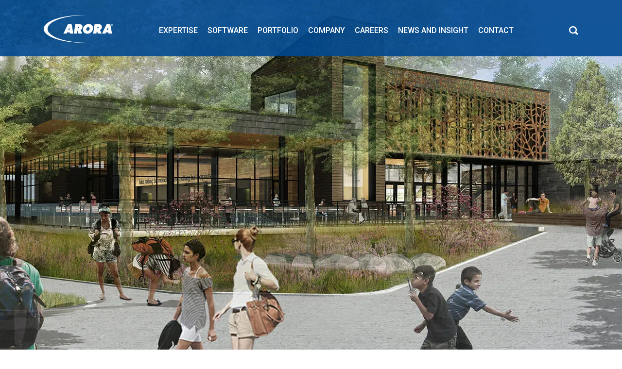

--- FILE ---
content_type: text/html; charset=UTF-8
request_url: https://www.aroraengineers.com/project/zoological-society-of-philadelphia-philadelphia-zoo-main-restaurant/
body_size: 10973
content:
<!DOCTYPE html PUBLIC "-//W3C//DTD XHTML 1.0 Transitional//EN" "http://www.w3.org/TR/xhtml1/DTD/xhtml1-transitional.dtd"><html
xmlns=http://www.w3.org/1999/xhtml><head
profile=http://gmpg.org/xfn/11>
 <script async src="https://www.googletagmanager.com/gtag/js?id=G-WX57FWBKTV"></script> <script>window.dataLayer=window.dataLayer||[];function gtag(){dataLayer.push(arguments);}
gtag('js',new Date());gtag('config','G-WX57FWBKTV');</script> <link
rel=preload href=//fonts.googleapis.com><meta
name="viewport" content="width=device-width, initial-scale = 1.0"><title>Zoological Society of Philadelphia, Philadelphia Zoo- Main Restaurant - Arora Engineers</title><link
rel=preconnect href=//www.googletagmanager.com><link
rel=preconnect href=//www.facebook.com><link
rel=dns-prefetch href=//www.facebook.com><meta
http-equiv="Content-Type" content="text/html; charset=UTF-8"><meta
name="generator" content="WordPress 6.8.3"><link
rel=stylesheet href="https://www.aroraengineers.com/wp-content/themes/arora-engineers/style.css?x81445" type=text/css media=all><link
rel=alternate type=application/rss+xml title="Arora Engineers RSS Feed" href=https://www.aroraengineers.com/feed/ ><link
rel=pingback href=https://www.aroraengineers.com/xmlrpc.php><link
rel=icon type=image/x-icon href=https://e57zhdauun2.exactdn.com/wp-content/themes/arora-engineers/favicon.ico><link
href=https://e57zhdauun2.exactdn.com/wp-content/themes/arora-engineers/js/banner-rotator.css rel=stylesheet><meta
name='robots' content='index, follow, max-image-preview:large, max-snippet:-1, max-video-preview:-1'><style>img:is([sizes="auto" i], [sizes^="auto," i]){contain-intrinsic-size:3000px 1500px}</style><meta
name="description" content="Zoological Society of Philadelphia, Philadelphia Zoo- Main Restaurant – Portfolio Project by Arora Engineers"><link
rel=canonical href=https://www.aroraengineers.com/project/zoological-society-of-philadelphia-philadelphia-zoo-main-restaurant/ ><meta
property="og:locale" content="en_US"><meta
property="og:type" content="article"><meta
property="og:title" content="Zoological Society of Philadelphia, Philadelphia Zoo- Main Restaurant"><meta
property="og:description" content="Zoological Society of Philadelphia, Philadelphia Zoo- Main Restaurant – Portfolio Project by Arora Engineers"><meta
property="og:url" content="https://www.aroraengineers.com/project/zoological-society-of-philadelphia-philadelphia-zoo-main-restaurant/"><meta
property="og:site_name" content="Arora Engineers"><meta
property="article:modified_time" content="2025-01-15T16:08:22+00:00"><meta
name="twitter:card" content="summary_large_image"><meta
name="twitter:label1" content="Est. reading time"><meta
name="twitter:data1" content="2 minutes"> <script type=application/ld+json class=yoast-schema-graph>{"@context":"https://schema.org","@graph":[{"@type":"WebPage","@id":"https://www.aroraengineers.com/project/zoological-society-of-philadelphia-philadelphia-zoo-main-restaurant/","url":"https://www.aroraengineers.com/project/zoological-society-of-philadelphia-philadelphia-zoo-main-restaurant/","name":"Zoological Society of Philadelphia, Philadelphia Zoo- Main Restaurant - Arora Engineers","isPartOf":{"@id":"https://www.aroraengineers.com/#website"},"datePublished":"2021-02-08T15:30:25+00:00","dateModified":"2025-01-15T16:08:22+00:00","description":"Zoological Society of Philadelphia, Philadelphia Zoo- Main Restaurant – Portfolio Project by Arora Engineers","breadcrumb":{"@id":"https://www.aroraengineers.com/project/zoological-society-of-philadelphia-philadelphia-zoo-main-restaurant/#breadcrumb"},"inLanguage":"en-US","potentialAction":[{"@type":"ReadAction","target":["https://www.aroraengineers.com/project/zoological-society-of-philadelphia-philadelphia-zoo-main-restaurant/"]}]},{"@type":"BreadcrumbList","@id":"https://www.aroraengineers.com/project/zoological-society-of-philadelphia-philadelphia-zoo-main-restaurant/#breadcrumb","itemListElement":[{"@type":"ListItem","position":1,"name":"Home","item":"https://www.aroraengineers.com/"},{"@type":"ListItem","position":2,"name":"Portfolio","item":"https://www.aroraengineers.com/project/"},{"@type":"ListItem","position":3,"name":"Zoological Society of Philadelphia, Philadelphia Zoo- Main Restaurant"}]},{"@type":"WebSite","@id":"https://www.aroraengineers.com/#website","url":"https://www.aroraengineers.com/","name":"Arora Engineers","description":"Infrastructure engineering solutions","potentialAction":[{"@type":"SearchAction","target":{"@type":"EntryPoint","urlTemplate":"https://www.aroraengineers.com/?s={search_term_string}"},"query-input":{"@type":"PropertyValueSpecification","valueRequired":true,"valueName":"search_term_string"}}],"inLanguage":"en-US"}]}</script> <link
rel=dns-prefetch href=//www.googletagmanager.com><link
rel=dns-prefetch href=//code.jquery.com><link
rel=dns-prefetch href=//e57zhdauun2.exactdn.com><link
rel=preconnect href=//e57zhdauun2.exactdn.com><link
rel=stylesheet id=sbi_styles-css href='https://e57zhdauun2.exactdn.com/wp-content/plugins/instagram-feed-pro/css/sbi-styles.min.css?ver=6.8.1' type=text/css media=all><link
rel=stylesheet id=wp-block-library-css href='https://e57zhdauun2.exactdn.com/wp-includes/css/dist/block-library/style.min.css?ver=f3c6d060abee31304a171103e1d1ec2f' type=text/css media=all><style id=classic-theme-styles-inline-css type=text/css>/*! This file is auto-generated */
.wp-block-button__link{color:#fff;background-color:#32373c;border-radius:9999px;box-shadow:none;text-decoration:none;padding:calc(.667em + 2px) calc(1.333em + 2px);font-size:1.125em}.wp-block-file__button{background:#32373c;color:#fff;text-decoration:none}</style><style id=global-styles-inline-css type=text/css>/*<![CDATA[*/:root{--wp--preset--aspect-ratio--square:1;--wp--preset--aspect-ratio--4-3:4/3;--wp--preset--aspect-ratio--3-4:3/4;--wp--preset--aspect-ratio--3-2:3/2;--wp--preset--aspect-ratio--2-3:2/3;--wp--preset--aspect-ratio--16-9:16/9;--wp--preset--aspect-ratio--9-16:9/16;--wp--preset--color--black:#000;--wp--preset--color--cyan-bluish-gray:#abb8c3;--wp--preset--color--white:#fff;--wp--preset--color--pale-pink:#f78da7;--wp--preset--color--vivid-red:#cf2e2e;--wp--preset--color--luminous-vivid-orange:#ff6900;--wp--preset--color--luminous-vivid-amber:#fcb900;--wp--preset--color--light-green-cyan:#7bdcb5;--wp--preset--color--vivid-green-cyan:#00d084;--wp--preset--color--pale-cyan-blue:#8ed1fc;--wp--preset--color--vivid-cyan-blue:#0693e3;--wp--preset--color--vivid-purple:#9b51e0;--wp--preset--gradient--vivid-cyan-blue-to-vivid-purple:linear-gradient(135deg,rgba(6,147,227,1) 0%,rgb(155,81,224) 100%);--wp--preset--gradient--light-green-cyan-to-vivid-green-cyan:linear-gradient(135deg,rgb(122,220,180) 0%,rgb(0,208,130) 100%);--wp--preset--gradient--luminous-vivid-amber-to-luminous-vivid-orange:linear-gradient(135deg,rgba(252,185,0,1) 0%,rgba(255,105,0,1) 100%);--wp--preset--gradient--luminous-vivid-orange-to-vivid-red:linear-gradient(135deg,rgba(255,105,0,1) 0%,rgb(207,46,46) 100%);--wp--preset--gradient--very-light-gray-to-cyan-bluish-gray:linear-gradient(135deg,rgb(238,238,238) 0%,rgb(169,184,195) 100%);--wp--preset--gradient--cool-to-warm-spectrum:linear-gradient(135deg,rgb(74,234,220) 0%,rgb(151,120,209) 20%,rgb(207,42,186) 40%,rgb(238,44,130) 60%,rgb(251,105,98) 80%,rgb(254,248,76) 100%);--wp--preset--gradient--blush-light-purple:linear-gradient(135deg,rgb(255,206,236) 0%,rgb(152,150,240) 100%);--wp--preset--gradient--blush-bordeaux:linear-gradient(135deg,rgb(254,205,165) 0%,rgb(254,45,45) 50%,rgb(107,0,62) 100%);--wp--preset--gradient--luminous-dusk:linear-gradient(135deg,rgb(255,203,112) 0%,rgb(199,81,192) 50%,rgb(65,88,208) 100%);--wp--preset--gradient--pale-ocean:linear-gradient(135deg,rgb(255,245,203) 0%,rgb(182,227,212) 50%,rgb(51,167,181) 100%);--wp--preset--gradient--electric-grass:linear-gradient(135deg,rgb(202,248,128) 0%,rgb(113,206,126) 100%);--wp--preset--gradient--midnight:linear-gradient(135deg,rgb(2,3,129) 0%,rgb(40,116,252) 100%);--wp--preset--font-size--small:13px;--wp--preset--font-size--medium:20px;--wp--preset--font-size--large:36px;--wp--preset--font-size--x-large:42px;--wp--preset--spacing--20:0.44rem;--wp--preset--spacing--30:0.67rem;--wp--preset--spacing--40:1rem;--wp--preset--spacing--50:1.5rem;--wp--preset--spacing--60:2.25rem;--wp--preset--spacing--70:3.38rem;--wp--preset--spacing--80:5.06rem;--wp--preset--shadow--natural:6px 6px 9px rgba(0, 0, 0, 0.2);--wp--preset--shadow--deep:12px 12px 50px rgba(0, 0, 0, 0.4);--wp--preset--shadow--sharp:6px 6px 0px rgba(0, 0, 0, 0.2);--wp--preset--shadow--outlined:6px 6px 0px -3px rgba(255, 255, 255, 1), 6px 6px rgba(0, 0, 0, 1);--wp--preset--shadow--crisp:6px 6px 0px rgba(0, 0, 0, 1)}:where(.is-layout-flex){gap:0.5em}:where(.is-layout-grid){gap:0.5em}body .is-layout-flex{display:flex}.is-layout-flex{flex-wrap:wrap;align-items:center}.is-layout-flex>:is(*,div){margin:0}body .is-layout-grid{display:grid}.is-layout-grid>:is(*,div){margin:0}:where(.wp-block-columns.is-layout-flex){gap:2em}:where(.wp-block-columns.is-layout-grid){gap:2em}:where(.wp-block-post-template.is-layout-flex){gap:1.25em}:where(.wp-block-post-template.is-layout-grid){gap:1.25em}.has-black-color{color:var(--wp--preset--color--black) !important}.has-cyan-bluish-gray-color{color:var(--wp--preset--color--cyan-bluish-gray) !important}.has-white-color{color:var(--wp--preset--color--white) !important}.has-pale-pink-color{color:var(--wp--preset--color--pale-pink) !important}.has-vivid-red-color{color:var(--wp--preset--color--vivid-red) !important}.has-luminous-vivid-orange-color{color:var(--wp--preset--color--luminous-vivid-orange) !important}.has-luminous-vivid-amber-color{color:var(--wp--preset--color--luminous-vivid-amber) !important}.has-light-green-cyan-color{color:var(--wp--preset--color--light-green-cyan) !important}.has-vivid-green-cyan-color{color:var(--wp--preset--color--vivid-green-cyan) !important}.has-pale-cyan-blue-color{color:var(--wp--preset--color--pale-cyan-blue) !important}.has-vivid-cyan-blue-color{color:var(--wp--preset--color--vivid-cyan-blue) !important}.has-vivid-purple-color{color:var(--wp--preset--color--vivid-purple) !important}.has-black-background-color{background-color:var(--wp--preset--color--black) !important}.has-cyan-bluish-gray-background-color{background-color:var(--wp--preset--color--cyan-bluish-gray) !important}.has-white-background-color{background-color:var(--wp--preset--color--white) !important}.has-pale-pink-background-color{background-color:var(--wp--preset--color--pale-pink) !important}.has-vivid-red-background-color{background-color:var(--wp--preset--color--vivid-red) !important}.has-luminous-vivid-orange-background-color{background-color:var(--wp--preset--color--luminous-vivid-orange) !important}.has-luminous-vivid-amber-background-color{background-color:var(--wp--preset--color--luminous-vivid-amber) !important}.has-light-green-cyan-background-color{background-color:var(--wp--preset--color--light-green-cyan) !important}.has-vivid-green-cyan-background-color{background-color:var(--wp--preset--color--vivid-green-cyan) !important}.has-pale-cyan-blue-background-color{background-color:var(--wp--preset--color--pale-cyan-blue) !important}.has-vivid-cyan-blue-background-color{background-color:var(--wp--preset--color--vivid-cyan-blue) !important}.has-vivid-purple-background-color{background-color:var(--wp--preset--color--vivid-purple) !important}.has-black-border-color{border-color:var(--wp--preset--color--black) !important}.has-cyan-bluish-gray-border-color{border-color:var(--wp--preset--color--cyan-bluish-gray) !important}.has-white-border-color{border-color:var(--wp--preset--color--white) !important}.has-pale-pink-border-color{border-color:var(--wp--preset--color--pale-pink) !important}.has-vivid-red-border-color{border-color:var(--wp--preset--color--vivid-red) !important}.has-luminous-vivid-orange-border-color{border-color:var(--wp--preset--color--luminous-vivid-orange) !important}.has-luminous-vivid-amber-border-color{border-color:var(--wp--preset--color--luminous-vivid-amber) !important}.has-light-green-cyan-border-color{border-color:var(--wp--preset--color--light-green-cyan) !important}.has-vivid-green-cyan-border-color{border-color:var(--wp--preset--color--vivid-green-cyan) !important}.has-pale-cyan-blue-border-color{border-color:var(--wp--preset--color--pale-cyan-blue) !important}.has-vivid-cyan-blue-border-color{border-color:var(--wp--preset--color--vivid-cyan-blue) !important}.has-vivid-purple-border-color{border-color:var(--wp--preset--color--vivid-purple) !important}.has-vivid-cyan-blue-to-vivid-purple-gradient-background{background:var(--wp--preset--gradient--vivid-cyan-blue-to-vivid-purple) !important}.has-light-green-cyan-to-vivid-green-cyan-gradient-background{background:var(--wp--preset--gradient--light-green-cyan-to-vivid-green-cyan) !important}.has-luminous-vivid-amber-to-luminous-vivid-orange-gradient-background{background:var(--wp--preset--gradient--luminous-vivid-amber-to-luminous-vivid-orange) !important}.has-luminous-vivid-orange-to-vivid-red-gradient-background{background:var(--wp--preset--gradient--luminous-vivid-orange-to-vivid-red) !important}.has-very-light-gray-to-cyan-bluish-gray-gradient-background{background:var(--wp--preset--gradient--very-light-gray-to-cyan-bluish-gray) !important}.has-cool-to-warm-spectrum-gradient-background{background:var(--wp--preset--gradient--cool-to-warm-spectrum) !important}.has-blush-light-purple-gradient-background{background:var(--wp--preset--gradient--blush-light-purple) !important}.has-blush-bordeaux-gradient-background{background:var(--wp--preset--gradient--blush-bordeaux) !important}.has-luminous-dusk-gradient-background{background:var(--wp--preset--gradient--luminous-dusk) !important}.has-pale-ocean-gradient-background{background:var(--wp--preset--gradient--pale-ocean) !important}.has-electric-grass-gradient-background{background:var(--wp--preset--gradient--electric-grass) !important}.has-midnight-gradient-background{background:var(--wp--preset--gradient--midnight) !important}.has-small-font-size{font-size:var(--wp--preset--font-size--small) !important}.has-medium-font-size{font-size:var(--wp--preset--font-size--medium) !important}.has-large-font-size{font-size:var(--wp--preset--font-size--large) !important}.has-x-large-font-size{font-size:var(--wp--preset--font-size--x-large) !important}:where(.wp-block-post-template.is-layout-flex){gap:1.25em}:where(.wp-block-post-template.is-layout-grid){gap:1.25em}:where(.wp-block-columns.is-layout-flex){gap:2em}:where(.wp-block-columns.is-layout-grid){gap:2em}:root :where(.wp-block-pullquote){font-size:1.5em;line-height:1.6}/*]]>*/</style><link
rel=stylesheet id=arora-custom-css href='https://e57zhdauun2.exactdn.com/wp-content/themes/arora-engineers/custom.css?ver=1757367155' type=text/css media=all><link
rel=stylesheet id=zf-jquery-ui-smoothness-css href='//code.jquery.com/ui/1.13.3/themes/smoothness/jquery-ui.min.css?ver=all' type=text/css media=all><link
rel=stylesheet id=dashicons-css href='https://e57zhdauun2.exactdn.com/wp-includes/css/dashicons.min.css?ver=f3c6d060abee31304a171103e1d1ec2f' type=text/css media=all><link
rel=stylesheet id=wordpress-content-filter-style-css href='https://www.aroraengineers.com/wp-content/plugins/wordpress-content-filter/assets/css/style.css?x81445' type=text/css media=all><link
rel=stylesheet id=wordpress-content-filter-color-css href='https://e57zhdauun2.exactdn.com/wp-content/plugins/wordpress-content-filter/assets/css/colors/light.css?m=1472597142' type=text/css media=all> <script type=text/javascript src="https://e57zhdauun2.exactdn.com/wp-includes/js/jquery/jquery.min.js?ver=3.7.1" id=jquery-core-js></script> <script type=text/javascript src="https://e57zhdauun2.exactdn.com/wp-includes/js/jquery/jquery-migrate.min.js?ver=3.4.1" id=jquery-migrate-js></script> 
 <script type=text/javascript src="https://www.googletagmanager.com/gtag/js?id=GT-TBV4P7GD" id=google_gtagjs-js async></script> <script type=text/javascript id=google_gtagjs-js-after>window.dataLayer=window.dataLayer||[];function gtag(){dataLayer.push(arguments);}
gtag("set","linker",{"domains":["www.aroraengineers.com"]});gtag("js",new Date());gtag("set","developer_id.dZTNiMT",true);gtag("config","GT-TBV4P7GD");window._googlesitekit=window._googlesitekit||{};window._googlesitekit.throttledEvents=[];window._googlesitekit.gtagEvent=(name,data)=>{var key=JSON.stringify({name,data});if(!!window._googlesitekit.throttledEvents[key]){return;}window._googlesitekit.throttledEvents[key]=true;setTimeout(()=>{delete window._googlesitekit.throttledEvents[key];},5);gtag("event",name,{...data,event_source:"site-kit"});};</script> <link
rel=https://api.w.org/ href=https://www.aroraengineers.com/wp-json/ ><link
rel=alternate title="oEmbed (JSON)" type=application/json+oembed href="https://www.aroraengineers.com/wp-json/oembed/1.0/embed?url=https%3A%2F%2Fwww.aroraengineers.com%2Fproject%2Fzoological-society-of-philadelphia-philadelphia-zoo-main-restaurant%2F"><link
rel=alternate title="oEmbed (XML)" type=text/xml+oembed href="https://www.aroraengineers.com/wp-json/oembed/1.0/embed?url=https%3A%2F%2Fwww.aroraengineers.com%2Fproject%2Fzoological-society-of-philadelphia-philadelphia-zoo-main-restaurant%2F&#038;format=xml"><meta
name="generator" content="Site Kit by Google 1.168.0"><meta
name="google-site-verification" content="5IAL2g9a6d6MUqe_Ms5xsVXTDeDJf0x8S1qnCUfE1GY"><style type=text/css id=wp-custom-css>/*<![CDATA[*/.gform_button{position:relative;height:40px !important;width:auto !important;padding:5px
24px !important;font-size:16px !important;color:#fff !important;text-transform:uppercase !important;outline:0
!important;overflow:hidden;background:#eb881c !important;z-index:1;cursor:pointer !important;transition:0.08s ease-in !important;-o-transition:0.08s ease-in !important;-ms-transition:0.08s ease-in !important;-moz-transition:0.08s ease-in !important;-webkit-transition:0.08s ease-in !important;float:none;font-family:'Roboto',sans-serif !important;font-weight:700 !important;border-radius:0px !important}.gform_button:hover{background:#c87418 !important}.gfield--type-email .ginput_container_email
input{border:1px
solid #ccc!important;padding:20px!important}.gfield--type-email .ginput_container_email input::placeholder{color:#ccc}.gfield--type-email .ginput_container_email input:focus{outline:none;border-color:rgba(0, 123, 255, 0.7)}/*]]>*/</style> <script>!function(f,b,e,v,n,t,s){if(f.fbq)return;n=f.fbq=function(){n.callMethod?n.callMethod.apply(n,arguments):n.queue.push(arguments)};if(!f._fbq)f._fbq=n;n.push=n;n.loaded=!0;n.version='2.0';n.queue=[];t=b.createElement(e);t.async=!0;t.src=v;s=b.getElementsByTagName(e)[0];s.parentNode.insertBefore(t,s)}(window,document,'script','https://connect.facebook.net/en_US/fbevents.js');fbq('init','620843075903267');fbq('track','PageView');</script> <noscript>
<img
height=1 width=1
src="https://www.facebook.com/tr?id=620843075903267&ev=PageView
&noscript=1">
</noscript>
 <script type=text/javascript src=https://e57zhdauun2.exactdn.com/wp-content/themes/arora-engineers/js/jquery.bxslider.min.js></script> <script type=text/javascript src=https://e57zhdauun2.exactdn.com/wp-content/themes/arora-engineers/js/jquery.masonry.min.js></script> <script src=https://e57zhdauun2.exactdn.com/wp-content/themes/arora-engineers/js/jquery.banner-rotator.min.js></script> </head><body
data-rsssl=1 class="wp-singular portfolio-template-default single single-portfolio postid-9532 wp-theme-arora-engineers"><div
id=header-wrap><div
id=header><div
id=header-logo><a
href=https://www.aroraengineers.com title="Arora Engineers">&nbsp;</a></div><div
class=search-toggle><button
id=slideSearch></button></div><button
id=slidetoggle type=button class="tcon tcon-menu--xcross toggle-menu menu-top push-body" aria-label="toggle menu"><span
class=tcon-menu__lines aria-hidden=true></span><span
class=tcon-visuallyhidden>toggle menu</span></button><div
id=menu><ul><div
class=menu-main-nav-container><ul
id=menu-main-nav class=menu><li
id=menu-item-126 class="two-columns menu-item menu-item-type-post_type menu-item-object-page menu-item-has-children menu-item-126"><a
href=https://www.aroraengineers.com/expertise/our-expertise/ >Expertise</a><ul
class=sub-menu><div
class=orangeMarker></div>
<li
id=menu-item-7707 class="menu-item menu-item-type-post_type menu-item-object-page menu-item-7707"><a
href=https://www.aroraengineers.com/expertise/our-expertise/ >Our Expertise</a></li>
<li
id=menu-item-129 class="menu-item menu-item-type-post_type menu-item-object-page menu-item-129"><a
href=https://www.aroraengineers.com/expertise/disciplines/ >Design Disciplines</a></li>
<li
id=menu-item-15687 class="menu-item menu-item-type-post_type menu-item-object-page menu-item-has-children menu-item-15687"><a
href=https://www.aroraengineers.com/expertise/design-and-planning/ >Planning and Design</a><ul
class=sub-menu><div
class=orangeMarker></div>
<li
id=menu-item-15686 class="menu-item menu-item-type-post_type menu-item-object-page menu-item-15686"><a
href=https://www.aroraengineers.com/expertise/disciplines/mechanical-and-plumbing/ >Mechanical and Plumbing</a></li>
<li
id=menu-item-15684 class="menu-item menu-item-type-post_type menu-item-object-page menu-item-15684"><a
href=https://www.aroraengineers.com/expertise/disciplines/electrical/ >Electrical</a></li>
<li
id=menu-item-15688 class="menu-item menu-item-type-post_type menu-item-object-page menu-item-15688"><a
href=https://www.aroraengineers.com/expertise/disciplines/fire-and-life-safety-3/ >Fire / Life Safety</a></li>
<li
id=menu-item-15736 class="menu-item menu-item-type-post_type menu-item-object-page menu-item-15736"><a
href=https://www.aroraengineers.com/expertise/disciplines/special-systems/ >Special Systems / Technology</a></li>
<li
id=menu-item-15685 class="menu-item menu-item-type-post_type menu-item-object-page menu-item-15685"><a
href=https://www.aroraengineers.com/expertise/disciplines/airfield-electrical/ >Airfield Electrical</a></li>
<li
id=menu-item-12871 class="menu-item menu-item-type-post_type menu-item-object-page menu-item-12871"><a
href=https://www.aroraengineers.com/expertise/design-and-planning/monyx-engineers-private-limited/ >Monyx Engineers Private Limited</a></li></ul>
</li>
<li
id=menu-item-12650 class="menu-item menu-item-type-post_type menu-item-object-page menu-item-has-children menu-item-12650"><a
href=https://www.aroraengineers.com/expertise/construction-services/ >Construction Services</a><ul
class=sub-menu><div
class=orangeMarker></div>
<li
id=menu-item-14166 class="menu-item menu-item-type-post_type menu-item-object-page menu-item-14166"><a
href=https://www.aroraengineers.com/expertise/construction-services/strategic-advisory-services-aviation/ >Strategic Advisory Services</a></li>
<li
id=menu-item-14162 class="menu-item menu-item-type-post_type menu-item-object-page menu-item-14162"><a
href=https://www.aroraengineers.com/expertise/construction-services/program-management/ >Program Management</a></li>
<li
id=menu-item-15702 class="menu-item menu-item-type-post_type menu-item-object-page menu-item-15702"><a
href=https://www.aroraengineers.com/expertise/construction-services/project-construction-management/ >Project &#038; Construction Management</a></li>
<li
id=menu-item-12658 class="menu-item menu-item-type-post_type menu-item-object-page menu-item-12658"><a
href=https://www.aroraengineers.com/expertise/construction-services/master-systems-integration/ >Master Systems Integration</a></li></ul>
</li>
<li
id=menu-item-15560 class="menu-item menu-item-type-post_type menu-item-object-page menu-item-has-children menu-item-15560"><a
href=https://www.aroraengineers.com/expertise/facilities-management/ >Facilities Management</a><ul
class=sub-menu><div
class=orangeMarker></div>
<li
id=menu-item-130 class="menu-item menu-item-type-post_type menu-item-object-page menu-item-130"><a
href=https://www.aroraengineers.com/expertise/facilities-management/arora-systems-group/ >Arora Systems Group</a></li></ul>
</li>
<li
id=menu-item-10963 class="menu-item menu-item-type-post_type menu-item-object-page menu-item-has-children menu-item-10963"><a
href=https://www.aroraengineers.com/expertise/enterprise-solutions-group/ >Enterprise Solutions Group</a><ul
class=sub-menu><div
class=orangeMarker></div>
<li
id=menu-item-15696 class="menu-item menu-item-type-post_type menu-item-object-page menu-item-15696"><a
href=https://www.aroraengineers.com/expertise/enterprise-solutions-group/asset-management/ >Asset Management</a></li>
<li
id=menu-item-12044 class="menu-item menu-item-type-post_type menu-item-object-page menu-item-12044"><a
href=https://www.aroraengineers.com/expertise/enterprise-solutions-group/geospatial-technologies/ >Geospatial Technologies</a></li>
<li
id=menu-item-7706 class="menu-item menu-item-type-post_type menu-item-object-page menu-item-7706"><a
href=https://www.aroraengineers.com/expertise/enterprise-solutions-group/edi/ >Electronic Data (EDI)</a></li>
<li
id=menu-item-11013 class="menu-item menu-item-type-post_type menu-item-object-page menu-item-11013"><a
href=https://www.aroraengineers.com/expertise/enterprise-solutions-group/smartinfrastructure/ >Smart Infrastructure</a></li></ul>
</li>
<li
id=menu-item-128 class="menu-item menu-item-type-post_type menu-item-object-page menu-item-128"><a
href=https://www.aroraengineers.com/expertise/market-sectors/ >Market Sectors</a></li>
<li
id=menu-item-132 class="menu-item menu-item-type-post_type menu-item-object-page menu-item-132"><a
href=https://www.aroraengineers.com/expertise/publications/ >Publications</a></li>
<li
id=menu-item-14795 class="menu-item menu-item-type-post_type menu-item-object-page menu-item-14795"><a
href=https://www.aroraengineers.com/expertise/capabilities-statements-and-qualifications-packages/ >Capabilities Statements &#038; Qualifications Packages</a></li></ul>
</li>
<li
id=menu-item-9592 class="menu-item menu-item-type-post_type menu-item-object-page menu-item-has-children menu-item-9592"><a
href=https://www.aroraengineers.com/software/ >Software</a><ul
class=sub-menu><div
class=orangeMarker></div>
<li
id=menu-item-9594 class="menu-item menu-item-type-post_type menu-item-object-page menu-item-9594"><a
href=https://www.aroraengineers.com/software/arora-atlas-mobile/ >Arora ATLAS® Mobile</a></li>
<li
id=menu-item-9595 class="menu-item menu-item-type-post_type menu-item-object-page menu-item-9595"><a
href=https://www.aroraengineers.com/software/arora-atlas-fix-inspect/ >Arora ATLAS® Fix / Inspect</a></li>
<li
id=menu-item-9830 class="menu-item menu-item-type-post_type menu-item-object-page menu-item-9830"><a
href=https://www.aroraengineers.com/software/arora-atlas-request/ >Arora ATLAS® Request</a></li>
<li
id=menu-item-9597 class="menu-item menu-item-type-post_type menu-item-object-page menu-item-9597"><a
href=https://www.aroraengineers.com/software/arora-atlas-supply/ >Arora ATLAS® Supply</a></li></ul>
</li>
<li
id=menu-item-133 class="menu-item menu-item-type-post_type menu-item-object-page menu-item-has-children menu-item-133"><a
href=https://www.aroraengineers.com/portfolio/ >Portfolio</a><ul
class=sub-menu><div
class=orangeMarker></div>
<li
id=menu-item-134 class="menu-item menu-item-type-post_type menu-item-object-page menu-item-134"><a
href=https://www.aroraengineers.com/portfolio/projects/ >Projects</a></li>
<li
id=menu-item-135 class="menu-item menu-item-type-post_type menu-item-object-page menu-item-135"><a
href=https://www.aroraengineers.com/portfolio/clients/ >Clients</a></li></ul>
</li>
<li
id=menu-item-136 class="menu-item menu-item-type-post_type menu-item-object-page menu-item-has-children menu-item-136"><a
href=https://www.aroraengineers.com/company/ >Company</a><ul
class=sub-menu><div
class=orangeMarker></div>
<li
id=menu-item-139 class="menu-item menu-item-type-post_type menu-item-object-page menu-item-139"><a
href=https://www.aroraengineers.com/company/leadership/ >Leadership</a></li>
<li
id=menu-item-137 class="menu-item menu-item-type-post_type menu-item-object-page menu-item-137"><a
href=https://www.aroraengineers.com/company/about-arora/ >About Arora</a></li>
<li
id=menu-item-140 class="menu-item menu-item-type-post_type menu-item-object-page menu-item-140"><a
href=https://www.aroraengineers.com/company/community-involvement/ >Community Involvement</a></li>
<li
id=menu-item-9626 class="menu-item menu-item-type-post_type menu-item-object-page menu-item-9626"><a
href=https://www.aroraengineers.com/company/mbe-dbe-certifications/ >MBE Certifications</a></li>
<li
id=menu-item-142 class="menu-item menu-item-type-post_type menu-item-object-page menu-item-142"><a
href=https://www.aroraengineers.com/company/gsa-schedules/ >GSA Schedules</a></li></ul>
</li>
<li
id=menu-item-143 class="menu-item menu-item-type-post_type menu-item-object-page menu-item-has-children menu-item-143"><a
href=https://www.aroraengineers.com/careers/ >Careers</a><ul
class=sub-menu><div
class=orangeMarker></div>
<li
id=menu-item-144 class="menu-item menu-item-type-post_type menu-item-object-page menu-item-144"><a
href=https://www.aroraengineers.com/careers/life-at-arora/ >Life at Arora</a></li>
<li
id=menu-item-145 class="menu-item menu-item-type-post_type menu-item-object-page menu-item-145"><a
href=https://www.aroraengineers.com/careers/benefits/ >Benefits</a></li>
<li
id=menu-item-146 class="menu-item menu-item-type-post_type menu-item-object-page menu-item-146"><a
href=https://www.aroraengineers.com/careers/current-openings/ >Current Openings</a></li></ul>
</li>
<li
id=menu-item-147 class="menu-item menu-item-type-post_type menu-item-object-page menu-item-147"><a
href=https://www.aroraengineers.com/news-insight/ >News and Insight</a></li>
<li
id=menu-item-148 class="menu-item menu-item-type-post_type menu-item-object-page menu-item-148"><a
href=https://www.aroraengineers.com/contact/ >Contact</a></li></ul></div></ul></div></div><div
class=slideTogglebox><div
class=search-container><div
id=search-form><form
method=get id=searchform action=https://www.aroraengineers.com/ ><div
class=searchinput><input
type=text placeholder="Type Search Terms Here" value name=s id=searchinput></div><div
class=searchsubmit><input
type=image src=https://e57zhdauun2.exactdn.com/wp-content/themes/arora-engineers/images/search-btn.png id=searchsubmit></div></form></div><div
class=search-close><img
src="https://e57zhdauun2.exactdn.com/wp-content/themes/arora-engineers/images/search-btn-close.png?strip=all" alt=arrow id=menubton></div></div></div></div><style>@media only screen and (max-width :1180px){.header-image{display:none}}</style><div
class=header-image style="background:#efefef url(https://e57zhdauun2.exactdn.com/wp-content/uploads/2021/02/Zoological-Society-of-Philadelphia-Philadelphia-Zoo-Main-Restaurant_Header.jpg?strip=all) no-repeat; background-position: 50% 50%; background-size:cover"></div><div
class=mobile-header-image>
<img
src="https://e57zhdauun2.exactdn.com/wp-content/uploads/2021/02/Zoological-Society-of-Philadelphia-Philadelphia-Zoo-Main-Restaurant_SS.jpg?strip=all" alt="Zoological Society of Philadelphia, Philadelphia Zoo Main Restaurant"  title="Zoological Society of Philadelphia, Philadelphia Zoo Main Restaurant_SS"></div><div
class=pageWrap style="border-top:0px; min-height:10%"><div
class=container><div
class=c2><div
class=header-image-border></div><div
class=post-text><h1>Zoological Society of Philadelphia, Philadelphia Zoo- Main Restaurant</h1><div
class=the-content><p
align=LEFT>The Philadelphia Zoo constructed a new restaurant as part of an effort to enhance their dining options and provide innovative ways for visitors to experience this prominent tourist attraction. Earth &amp; Elm restaurant, a 20,000 square foot, two-floor dining facility, includes seating for 650 guests, a rooftop deck, and a glass-enclosed pavilion. It was constructed next to the Philadelphia Zoo Treehouse, where diners will have a beautiful view of the tree canopy and the Zoo’s Bird Lake. Back of house and serving areas include an open server area featuring deli, pizza, and grille stations, a preparatory kitchen, and typical cold, dry, and waste storage areas. The program intends for a glass feature elevator to access the roof top beer garden, as well as a material lift or freight elevator in the loading area. Mechanical spaces are located on the 2nd floor above the prep kitchen/storage/loading areas. The program includes multiple occupant type toilet rooms as well as several single occupant toilet rooms and staff offices.</p><h2>SCOPE OF SERVICES INCLUDED:</h2><p
align=LEFT>Arora Engineers, Inc. (Arora) provided the <a
href=https://www.aroraengineers.com/expertise/disciplines/electrical/ target=_blank rel=noopener>Electrical</a>, <a
href=https://www.aroraengineers.com/expertise/disciplines/mechanical-and-plumbing/ target=_blank rel=noopener>Mechanical and Plumbing</a>, <a
href=https://www.aroraengineers.com/expertise/disciplines/fire-and-life-safety/ target=_blank rel=noopener>Fire Alarm/Fire Suppression</a>, and <a
href=https://www.aroraengineers.com/expertise/disciplines/special-systems/ target=_blank rel=noopener>Special Systems</a> design and construction administration services for the new restaurant at the Philadelphia Zoo. The scope of work was divided into nine phases:</p><ul>
<li>Programming and Design Concept</li>
<li>Schematic Design</li>
<li>Design Development</li>
<li>Construction Documents</li>
<li>LEED Documentation</li>
<li>Energy Model Study</li>
<li>Bidding Phase</li>
<li>Construction Administration</li>
<li>Project Management</li></ul><p><em>Renderings by DDI Architects.</em></p></div><div
id=single-slider align=center><ul
class=bxslider>
<li>
<img
src="https://e57zhdauun2.exactdn.com/wp-content/uploads/2021/02/Zoological-Society-of-Philadelphia-Philadelphia-Zoo-Main-Restaurant_Slideshow.jpg?strip=all" alt="Zoological Society of Philadelphia, Philadelphia Zoo Main Restaurant" title="Zoological Society of Philadelphia, Philadelphia Zoo Main Restaurant_Slideshow">
</li>
<li>
<img
src="https://e57zhdauun2.exactdn.com/wp-content/uploads/2021/02/Zoological-Society-of-Philadelphia-Philadelphia-Zoo-Main-Restaurant_Slideshow-2.jpg?strip=all" alt="Zoological Society of Philadelphia, Philadelphia Zoo Main Restaurant" title="Zoological Society of Philadelphia, Philadelphia Zoo Main Restaurant_Slideshow 2">
</li>
<li>
<img
src="https://e57zhdauun2.exactdn.com/wp-content/uploads/2021/02/Zoological-Society-of-Philadelphia-Philadelphia-Zoo-Main-Restaurant_Slideshow-3.jpg?strip=all" alt="Zoological Society of Philadelphia, Philadelphia Zoo Main Restaurant" title="Zoological Society of Philadelphia, Philadelphia Zoo Main Restaurant_Slideshow 3">
</li>
<li>
<img
src="https://e57zhdauun2.exactdn.com/wp-content/uploads/2021/02/Zoological-Society-of-Philadelphia-Philadelphia-Zoo-Main-Restaurant_Slideshow-4.jpg?strip=all" alt="Zoological Society of Philadelphia, Philadelphia Zoo Main Restaurant" title="Zoological Society of Philadelphia, Philadelphia Zoo Main Restaurant_Slideshow 4">
</li>
<li>
<img
src="https://e57zhdauun2.exactdn.com/wp-content/uploads/2021/02/Zoological-Society-of-Philadelphia-Philadelphia-Zoo-Main-Restaurant_Slideshow-5.jpg?strip=all" alt="Zoological Society of Philadelphia, Philadelphia Zoo Main Restaurant" title="Zoological Society of Philadelphia, Philadelphia Zoo Main Restaurant_Slideshow 5">
</li></ul></div> <script type=text/javascript src=https://e57zhdauun2.exactdn.com/wp-content/themes/arora-engineers/js/jquery.bxslider.min.js></script> <script type=text/javascript>jQuery(document).ready(function(){if(jQuery(".bxslider").children().length>1){jQuery(".bxslider").bxSlider({speed:800,auto:true,controls:false,adaptiveHeight:true,});}else{jQuery(".bxslider").bxSlider({speed:800,touchEnabled:false,responsive:true,auto:false,pager:false,controls:false,mode:'fade'});};});</script> <div
class=gridDesktop><div
class=backtoGrid>
<a
href=https://www.aroraengineers.com/portfolio/ title="Back to Portfolio"><img
src="https://e57zhdauun2.exactdn.com/wp-content/themes/arora-engineers/images/grid-icon-hover.png?strip=all">
<img
class=top src="https://e57zhdauun2.exactdn.com/wp-content/themes/arora-engineers/images/grid-icon.png?strip=all"></a></div></div></div></div><div
class=c1-project style="border-top:#004990 10px solid"><div
class=detailsWrap><div
class=project-detail><div
class=detail-title>Owner</div><p>City of Philadelphia</p></div><div
class=project-detail><div
class=detail-title>Location</div><p>Philadelphia, PA</p></div><div
class=project-detail ><div
class=detail-title >Services</div><ul
class=project-taxonomy>
<li><a
href=https://www.aroraengineers.com/expertise/services/design-and-planning/ title="Planning and Design">Planning and Design</a></li>
<li><a
href=https://www.aroraengineers.com/expertise/services/construction-and-program-management/ title="Program and Construction Management">Program and Construction Management</a></li><ul></div><div
class=project-detail><div
class=detail-title >Sectors</div><ul
class=project-taxonomy>
<li><a
href=https://www.aroraengineers.com/expertise/market-sectors/commercial-and-institutional/ title="Commercial and Institutional">Commercial and Institutional</a></li></ul></div></div><div
class=gridMobile><div
class=backtoGrid>
<a
href=https://www.aroraengineers.com/portfolio/ title="Back to Portfolio"><img
src="https://e57zhdauun2.exactdn.com/wp-content/themes/arora-engineers/images/grid-icon-hover.png?strip=all">
<img
class=top src="https://e57zhdauun2.exactdn.com/wp-content/themes/arora-engineers/images/grid-icon.png?strip=all"></a></div></div></div></div></div></div> <script>jQuery(window).on('load',function(){jQuery('.detailsWrap').masonry({"gutter":30,itemSelector:'.project-detail',});jQuery(window).resize(function(){jQuery('.detailsWrap').masonry('reloadItems');});});jQuery(window).bind("resize",function(){jQuery.get("single-portfolio.php"+'.detailsWrap',function(data){jQuery(".detailsWrap").replaceWith(jQuery(data).find(".detailsWrap"));});});</script> <div
id=footer><div
class=footer-container><div
class=col-left><div
class=footer-logo><a
href=https://www.aroraengineers.com title="Arora Engineers"><img
src="https://e57zhdauun2.exactdn.com/wp-content/themes/arora-engineers/images/arora-logo.png?strip=all" alt="Arora Engineering Logo"></a></div><div
class=footer-address><p>Corporate Office<br>
61 Wilmington West Chester Pike<br>
Chadds Ford, PA 19317<br>
(610) 459-7900 <a
href=mailto:info@aroraengineers.com target=_blank rel="noopener noreferrer">Email</a>  <a
href=https://www.aroraengineers.com/contact/ >Office Locations<br>
</a></p><p><strong>Rethinking Infrastructure<sup>®</sup></strong></p></div><div
class=mobile-contact>
<a
class=phone href=#>(610) 459-7900</a> &nbsp;&nbsp;
<a
class=email href=mailto:info@aroraengineers.com>Email</a> &nbsp;&nbsp;
<a
class=webpage href=https://www.aroraengineers.com/contact/ >Office Locations</a> &nbsp;&nbsp;<p><strong>Rethinking Infrastructure<sup>®</sup></strong></p></div></div><div
class=col-right><div
class=gsa-certs><div
class=gsa-logo><a
class=gsa-logo-link href=https://www.aroraengineers.com/company/gsa-schedules/ ><img
src="https://e57zhdauun2.exactdn.com/wp-content/uploads/2016/07/gsa-schedule.png?strip=all" title="GSA Schedule Logo" alt="GSA Schedule Logo"></a></div><div
class=gsa-certs-mbe><a
href=https://www.aroraengineers.com/company/mbe-dbe-certifications/ >MBE Certifications</a></div></div><div
class=footer-subscribe><p>Get news and updates about the latest in infrastructure</p><p><a
href=https://www.aroraengineers.com/subscribe/ class=footer-cta-btn>Subscribe</a></p></div></div></div></div></div><div
id=footer-bottom><div
class=footer-container><div
class=col-left><span
class=copyright>&copy; 2026 Arora Engineers</span><p
class=credit-mobile>Site: <a
href=http://www.substance151.com/ target=_new>substance151</a></p></div><div
class=col-right><ul
class=utilities><li
id=menu-item-150 class="menu-item menu-item-type-custom menu-item-object-custom menu-item-150"><a
href=ftp://aroraengineers.com/ >Client Login</a></li>
<li
id=menu-item-151 class="menu-item menu-item-type-custom menu-item-object-custom menu-item-151"><a
href=https://www.aroraengineers.com/employee-resources/ >Employee Resources</a></li>
<li
id=menu-item-152 class="menu-item menu-item-type-post_type menu-item-object-page menu-item-152"><a
href=https://www.aroraengineers.com/legal/ >Legal</a></li>
<li
id=menu-item-14359 class="menu-item menu-item-type-post_type menu-item-object-page menu-item-14359"><a
href=https://www.aroraengineers.com/privacy-policy/ >Privacy Policy</a></li><li
class=credit>Site: <a
href=http://www.substance151.com/ target=_new>substance151</a></li></ul><ul
class=social-icons-footer>
<li><a
href=https://www.instagram.com/aroraengineers/ title=Instagram target=_new><img
src="https://e57zhdauun2.exactdn.com/wp-content/uploads/2016/06/social-icon-instagram.png?strip=all" title=Instagram width=32 height=32 alt=Instagram></a></li>
<li><a
href=https://www.linkedin.com/company/aroraengineers title=LinkedIn target=_new><img
src="https://e57zhdauun2.exactdn.com/wp-content/uploads/2016/06/social-icon-linkedin.png?strip=all" title=LinkedIn width=32 height=32 alt=LinkedIn></a></li>
<li><a
href=https://twitter.com/aroraengineers title="X Twitter" target=_new><img
src="https://e57zhdauun2.exactdn.com/wp-content/uploads/2023/08/social-icon-x-twitter.png?strip=all" title="X Twitter" width=32 height=32 alt="X Twitter"></a></li>
<li><a
href=https://www.facebook.com/aroraengineersllc title=Facebook target=_new><img
src="https://e57zhdauun2.exactdn.com/wp-content/uploads/2017/08/Facebook_footer.png?strip=all" title=Facebook width=32 height=32 alt=Facebook></a></li></ul><p
class=copyright-mobile>&copy; 2026 Arora Engineers<br>Site: <a
href=http://www.substance151.com/ target=_new>substance151</a></p></div></div></div> <script type=speculationrules>{"prefetch":[{"source":"document","where":{"and":[{"href_matches":"\/*"},{"not":{"href_matches":["\/wp-*.php","\/wp-admin\/*","\/wp-content\/uploads\/*","\/wp-content\/*","\/wp-content\/plugins\/*","\/wp-content\/themes\/arora-engineers\/*","\/*\\?(.+)"]}},{"not":{"selector_matches":"a[rel~=\"nofollow\"]"}},{"not":{"selector_matches":".no-prefetch, .no-prefetch a"}}]},"eagerness":"conservative"}]}</script>  <script type=text/javascript>var sbiajaxurl="https://www.aroraengineers.com/wp-admin/admin-ajax.php";</script> <script type=text/javascript src="https://e57zhdauun2.exactdn.com/wp-content/themes/arora-engineers/js/custom-menu.js?ver=1756499258" id=custom-menu-js-js></script> <script type=text/javascript src="https://e57zhdauun2.exactdn.com/wp-includes/js/jquery/ui/core.min.js?ver=1.13.3" id=jquery-ui-core-js></script> <script type=text/javascript src="https://e57zhdauun2.exactdn.com/wp-includes/js/jquery/ui/datepicker.min.js?ver=1.13.3" id=jquery-ui-datepicker-js></script> <script type=text/javascript id=jquery-ui-datepicker-js-after>jQuery(function(jQuery){jQuery.datepicker.setDefaults({"closeText":"Close","currentText":"Today","monthNames":["January","February","March","April","May","June","July","August","September","October","November","December"],"monthNamesShort":["Jan","Feb","Mar","Apr","May","Jun","Jul","Aug","Sep","Oct","Nov","Dec"],"nextText":"Next","prevText":"Previous","dayNames":["Sunday","Monday","Tuesday","Wednesday","Thursday","Friday","Saturday"],"dayNamesShort":["Sun","Mon","Tue","Wed","Thu","Fri","Sat"],"dayNamesMin":["S","M","T","W","T","F","S"],"dateFormat":"MM d, yy","firstDay":1,"isRTL":false});});</script> <script type=text/javascript src="https://e57zhdauun2.exactdn.com/wp-includes/js/jquery/ui/mouse.min.js?ver=1.13.3" id=jquery-ui-mouse-js></script> <script type=text/javascript src="https://e57zhdauun2.exactdn.com/wp-includes/js/jquery/ui/slider.min.js?ver=1.13.3" id=jquery-ui-slider-js></script> <script type=text/javascript id=wordpress-content-filter-js-extra>var wcf_variables={"wcf_ajax_nonce":"569b38717f","ajax_url":"https:\/\/www.aroraengineers.com\/wp-admin\/admin-ajax.php","scroll_top":"yes","ajax_loader":""};</script> <script type=text/javascript src="https://e57zhdauun2.exactdn.com/wp-content/plugins/wordpress-content-filter/assets/js/wordpress-content-filter.min.js?m=1472597148" id=wordpress-content-filter-js></script> <script type=text/javascript>(function($){$(document).ready(function(){var wcf_ajax='';if(typeof wcf_ajax_complete!=='undefined'){wcf_ajax=wcf_ajax_complete;}
var wcf_options={scroll_top:'yes',tooltip:'no',ajax_complete:wcf_ajax,clear_class:'',clear_icon:'&times;'};var WCF_Frontend=$('.wcf-form-search').WCFilter(wcf_options);});}(jQuery));</script> <nav
class="cbp-spmenu cbp-spmenu-horizontal cbp-spmenu-top"><div
class=scroll-mobile><div
class=menu-mobile-nav-container><ul
id=menu-mobile-nav class=menu><li
id=menu-item-207 class="trigger menu-item menu-item-type-custom menu-item-object-custom menu-item-has-children menu-item-207"><a
href=#>Expertise</a><ul
class=sub-menu>
<li
id=menu-item-475 class="menu-item menu-item-type-post_type menu-item-object-page menu-item-475"><a
href=https://www.aroraengineers.com/expertise/our-expertise/ >Our Expertise</a></li>
<li
id=menu-item-215 class="menu-item menu-item-type-post_type menu-item-object-page menu-item-215"><a
href=https://www.aroraengineers.com/expertise/disciplines/ >Design Disciplines</a></li>
<li
id=menu-item-15690 class="menu-item menu-item-type-post_type menu-item-object-page menu-item-has-children menu-item-15690"><a
href=https://www.aroraengineers.com/expertise/design-and-planning/ >Planning and Design</a><ul
class=sub-menu>
<li
id=menu-item-15689 class="menu-item menu-item-type-post_type menu-item-object-page menu-item-15689"><a
href=https://www.aroraengineers.com/expertise/disciplines/mechanical-and-plumbing/ >Mechanical and Plumbing</a></li>
<li
id=menu-item-15691 class="menu-item menu-item-type-post_type menu-item-object-page menu-item-15691"><a
href=https://www.aroraengineers.com/expertise/disciplines/electrical/ >Electrical</a></li>
<li
id=menu-item-15693 class="menu-item menu-item-type-post_type menu-item-object-page menu-item-15693"><a
href=https://www.aroraengineers.com/expertise/disciplines/fire-and-life-safety-3/ >Fire / Life Safety</a></li>
<li
id=menu-item-15742 class="menu-item menu-item-type-post_type menu-item-object-page menu-item-15742"><a
href=https://www.aroraengineers.com/expertise/disciplines/special-systems/ >Special Systems / Technology</a></li>
<li
id=menu-item-15692 class="menu-item menu-item-type-post_type menu-item-object-page menu-item-15692"><a
href=https://www.aroraengineers.com/expertise/disciplines/airfield-electrical/ >Airfield Electrical</a></li>
<li
id=menu-item-12872 class="menu-item menu-item-type-post_type menu-item-object-page menu-item-12872"><a
href=https://www.aroraengineers.com/expertise/design-and-planning/monyx-engineers-private-limited/ >Monyx Engineers Private Limited</a></li></ul>
</li>
<li
id=menu-item-12652 class="menu-item menu-item-type-post_type menu-item-object-page menu-item-has-children menu-item-12652"><a
href=https://www.aroraengineers.com/expertise/construction-services/ >Construction Services</a><ul
class=sub-menu>
<li
id=menu-item-14169 class="menu-item menu-item-type-post_type menu-item-object-page menu-item-14169"><a
href=https://www.aroraengineers.com/expertise/construction-services/strategic-advisory-services-aviation/ >Strategic Advisory Services</a></li>
<li
id=menu-item-14170 class="menu-item menu-item-type-post_type menu-item-object-page menu-item-14170"><a
href=https://www.aroraengineers.com/expertise/construction-services/program-management/ >Program Management</a></li>
<li
id=menu-item-15704 class="menu-item menu-item-type-post_type menu-item-object-page menu-item-15704"><a
href=https://www.aroraengineers.com/expertise/construction-services/project-construction-management/ >Program &#038; Construction Management</a></li>
<li
id=menu-item-12666 class="menu-item menu-item-type-post_type menu-item-object-page menu-item-12666"><a
href=https://www.aroraengineers.com/expertise/construction-services/master-systems-integration/ >Master Systems Integration</a></li></ul>
</li>
<li
id=menu-item-15562 class="menu-item menu-item-type-post_type menu-item-object-page menu-item-has-children menu-item-15562"><a
href=https://www.aroraengineers.com/expertise/facilities-management/ >Facilities Management</a><ul
class=sub-menu>
<li
id=menu-item-216 class="menu-item menu-item-type-post_type menu-item-object-page menu-item-216"><a
href=https://www.aroraengineers.com/expertise/facilities-management/arora-systems-group/ >Arora Systems Group</a></li></ul>
</li>
<li
id=menu-item-10965 class="menu-item menu-item-type-post_type menu-item-object-page menu-item-has-children menu-item-10965"><a
href=https://www.aroraengineers.com/expertise/enterprise-solutions-group/ >Enterprise Solutions Group</a><ul
class=sub-menu>
<li
id=menu-item-15698 class="menu-item menu-item-type-post_type menu-item-object-page menu-item-15698"><a
href=https://www.aroraengineers.com/expertise/enterprise-solutions-group/asset-management/ >Asset Management</a></li>
<li
id=menu-item-12046 class="menu-item menu-item-type-post_type menu-item-object-page menu-item-12046"><a
href=https://www.aroraengineers.com/expertise/enterprise-solutions-group/geospatial-technologies/ >Geospatial Technologies</a></li>
<li
id=menu-item-6399 class="menu-item menu-item-type-post_type menu-item-object-page menu-item-6399"><a
href=https://www.aroraengineers.com/expertise/enterprise-solutions-group/edi/ >Electronic Data (EDI)</a></li>
<li
id=menu-item-11015 class="menu-item menu-item-type-post_type menu-item-object-page menu-item-11015"><a
href=https://www.aroraengineers.com/expertise/enterprise-solutions-group/smartinfrastructure/ >Smart Infrastructure</a></li></ul>
</li>
<li
id=menu-item-214 class="menu-item menu-item-type-post_type menu-item-object-page menu-item-214"><a
href=https://www.aroraengineers.com/expertise/market-sectors/ >Market Sectors</a></li>
<li
id=menu-item-218 class="menu-item menu-item-type-post_type menu-item-object-page menu-item-218"><a
href=https://www.aroraengineers.com/expertise/publications/ >Publications</a></li>
<li
id=menu-item-14800 class="menu-item menu-item-type-post_type menu-item-object-page menu-item-14800"><a
href=https://www.aroraengineers.com/expertise/capabilities-statements-and-qualifications-packages/ >Capabilities Statements &#038; Qualifications Packages</a></li></ul>
</li>
<li
id=menu-item-9625 class="menu-item menu-item-type-custom menu-item-object-custom menu-item-has-children menu-item-9625"><a
href=#>Software</a><ul
class=sub-menu>
<li
id=menu-item-9604 class="menu-item menu-item-type-post_type menu-item-object-page menu-item-9604"><a
href=https://www.aroraengineers.com/software/arora-atlas-mobile/ >Arora ATLAS® Mobile</a></li>
<li
id=menu-item-9605 class="menu-item menu-item-type-post_type menu-item-object-page menu-item-9605"><a
href=https://www.aroraengineers.com/software/arora-atlas-fix-inspect/ >Arora ATLAS® Fix / Inspect</a></li>
<li
id=menu-item-10229 class="menu-item menu-item-type-post_type menu-item-object-page menu-item-10229"><a
href=https://www.aroraengineers.com/software/arora-atlas-request/ >Arora ATLAS® Request</a></li>
<li
id=menu-item-9607 class="menu-item menu-item-type-post_type menu-item-object-page menu-item-9607"><a
href=https://www.aroraengineers.com/software/arora-atlas-supply/ >Arora ATLAS® Supply</a></li>
<li
id=menu-item-12662 class="menu-item menu-item-type-post_type menu-item-object-page menu-item-12662"><a
href=https://www.aroraengineers.com/expertise/construction-services/master-systems-integration/ >Master Systems Integration</a></li></ul>
</li>
<li
id=menu-item-208 class="trigger menu-item menu-item-type-custom menu-item-object-custom menu-item-has-children menu-item-208"><a
href=#>Portfolio</a><ul
class=sub-menu>
<li
id=menu-item-219 class="menu-item menu-item-type-post_type menu-item-object-page menu-item-219"><a
href=https://www.aroraengineers.com/portfolio/projects/ >Projects</a></li>
<li
id=menu-item-220 class="menu-item menu-item-type-post_type menu-item-object-page menu-item-220"><a
href=https://www.aroraengineers.com/portfolio/clients/ >Clients</a></li></ul>
</li>
<li
id=menu-item-209 class="trigger menu-item menu-item-type-custom menu-item-object-custom menu-item-has-children menu-item-209"><a
href=#>Company</a><ul
class=sub-menu>
<li
id=menu-item-223 class="menu-item menu-item-type-post_type menu-item-object-page menu-item-223"><a
href=https://www.aroraengineers.com/company/leadership/ >Leadership</a></li>
<li
id=menu-item-9627 class="menu-item menu-item-type-post_type menu-item-object-page menu-item-9627"><a
href=https://www.aroraengineers.com/company/ >Company Overview</a></li>
<li
id=menu-item-221 class="menu-item menu-item-type-post_type menu-item-object-page menu-item-221"><a
href=https://www.aroraengineers.com/company/about-arora/ >About Arora</a></li>
<li
id=menu-item-224 class="menu-item menu-item-type-post_type menu-item-object-page menu-item-224"><a
href=https://www.aroraengineers.com/company/community-involvement/ >Community Involvement</a></li>
<li
id=menu-item-7161 class="menu-item menu-item-type-post_type menu-item-object-page menu-item-7161"><a
href=https://www.aroraengineers.com/company/mbe-dbe-certifications/ >MBE Certifications</a></li>
<li
id=menu-item-226 class="menu-item menu-item-type-post_type menu-item-object-page menu-item-226"><a
href=https://www.aroraengineers.com/company/gsa-schedules/ >GSA Schedules</a></li></ul>
</li>
<li
id=menu-item-210 class="trigger menu-item menu-item-type-custom menu-item-object-custom menu-item-has-children menu-item-210"><a
href=#>Careers</a><ul
class=sub-menu>
<li
id=menu-item-227 class="menu-item menu-item-type-post_type menu-item-object-page menu-item-227"><a
href=https://www.aroraengineers.com/careers/life-at-arora/ >Life at Arora</a></li>
<li
id=menu-item-228 class="menu-item menu-item-type-post_type menu-item-object-page menu-item-228"><a
href=https://www.aroraengineers.com/careers/benefits/ >Benefits</a></li>
<li
id=menu-item-229 class="menu-item menu-item-type-post_type menu-item-object-page menu-item-229"><a
href=https://www.aroraengineers.com/careers/current-openings/ >Current Openings</a></li></ul>
</li>
<li
id=menu-item-211 class="menu-item menu-item-type-post_type menu-item-object-page menu-item-211"><a
href=https://www.aroraengineers.com/news-insight/ >News and Insight</a></li>
<li
id=menu-item-212 class="menu-item menu-item-type-post_type menu-item-object-page menu-item-212"><a
href=https://www.aroraengineers.com/contact/ >Contact</a></li></ul></div></div></nav> <script type=text/javascript src=https://e57zhdauun2.exactdn.com/wp-content/themes/arora-engineers/js/custom.js></script> <script src=https://e57zhdauun2.exactdn.com/wp-content/themes/arora-engineers/js/jPushMenu.js></script> <script type=text/javascript>jQuery("#slideSearch").click(function(){jQuery('.slideTogglebox').slideToggle();});jQuery(".search-close").click(function(){jQuery('.slideTogglebox').slideUp("slow");});</script> <script>jQuery(document).ready(function(jQuery){jQuery('.toggle-menu').jPushMenu();});</script> <script type=text/javascript>transformicons.add('.tcon').remove('.tcon-menu--xcross').add('.tcon-menu--xcross',{});</script> <script type=text/javascript>jQuery(".cbp-spmenu li.menu-item-has-children").click(function(){jQuery(this).toggleClass("active").closest("li").find("ul").slideToggle("slow");});jQuery('ul.sub-menu').each(function(){if(jQuery(this).children().length>5){jQuery(this).addClass('twoColumns');}});jQuery('body').bind('touchstart',function(){});jQuery('#menu li ul.sub-menu li').on({"click":function(e){e.stopPropagation();}});</script> <script type=text/javascript>var _gaq=_gaq||[];_gaq.push(["_setAccount","UA-61745528-1"]);_gaq.push(["_trackPageview"]);(function(){var ga=document.createElement("script");ga.type="text/javascript";ga.async=true;ga.src=("https:"==document.location.protocol?"https://ssl":"http://www")+".google-analytics.com/ga.js";var s=document.getElementsByTagName("script")[0];s.parentNode.insertBefore(ga,s);})();</script> <script type=text/javascript>piAId='1017312';piCId='2414';piHostname='pi.pardot.com';(function(){function async_load(){var s=document.createElement('script');s.type='text/javascript';s.src=('https:'==document.location.protocol?'https://pi':'http://cdn')+'.pardot.com/pd.js';var c=document.getElementsByTagName('script')[0];c.parentNode.insertBefore(s,c);}
if(window.attachEvent){window.attachEvent('onload',async_load);}
else{window.addEventListener('load',async_load,false);}})();</script> <script type=text/javascript>piAId='1017312';piCId='';piHostname='go.aroraengineers.com';(function(){function async_load(){var s=document.createElement('script');s.type='text/javascript';s.src=('https:'==document.location.protocol?'https://':'http://')+piHostname+'/pd.js';var c=document.getElementsByTagName('script')[0];c.parentNode.insertBefore(s,c);}
if(window.attachEvent){window.attachEvent('onload',async_load);}
else{window.addEventListener('load',async_load,false);}})();</script> </body></html>

--- FILE ---
content_type: text/css; charset=utf-8
request_url: https://www.aroraengineers.com/wp-content/themes/arora-engineers/style.css?x81445
body_size: 12970
content:
/*!
Theme Name: Arora Engineers
Theme URI: http://www.substance151.com/
Description: Custom theme for Arora Engineers, Inc. designed by Substance151.
Version: 1.0
Author: Substance151
Author URI: http://www.substance151.com/

*/@import url(https://fonts.googleapis.com/css?family=Khula:400,300,600,700,800&display=swap);@import url(https://fonts.googleapis.com/css?family=Roboto:400,300,300italic,400italic,500,500italic,700,700italic,900,900italic&display=swap);html{height:100%;margin:0;padding:0}body{font-family:Khula,sans-serif;font-size:18px;font-weight:400;line-height:30px;color:#666;margin:0;padding:0;height:100%;background:#fff;-webkit-text-size-adjust:100%;-webkit-tap-highlight-color:transparent}a,a:visited{color:#c87418;outline:0;background:0 0;text-decoration:none}a:hover{text-decoration:none}a img{border:0}a.white{color:#fff}input,select,textarea{font-family:Khula,sans-serif;font-size:18px;color:#666;outline:0;margin-top:2px;-webkit-appearance:none}strong{font-weight:700}p{margin:0 0 20px 0}hr{border:0;color:#ccc;background-color:#ccc;height:1px;width:100%;text-align:left;margin:30px 0 30px 0}blockquote{font-family:Georgia,serif;font-size:18px;line-height:30px;color:#004990;padding:0 0 8px 0;margin:0}::-webkit-input-placeholder{font-size:18px;color:#999;line-height:30px}:-moz-placeholder{font-size:18px;color:#999!important;line-height:30px;opacity:1}::-moz-placeholder{font-size:18px;color:#999!important;line-height:30px;opacity:1}:-ms-input-placeholder{font-size:18px;color:#999;line-height:30px}:focus{outline:0}h1,h2,h3,h4,h5,h6{line-height:normal;margin:0}h1{clear:left;font-family:Roboto,sans-serif;font-size:42px;line-height:54px;font-weight:300;color:#004990;margin:0;padding:0 0 30px 0}h2{clear:left;font-family:Roboto,sans-serif;font-size:24px;line-height:36px;font-weight:400;color:#004990;margin:0;padding:0 0 20px 0}h3{font-family:Roboto,sans-serif;font-weight:600;font-size:18px;line-height:24px;color:#666;margin:0;padding:0 0 20px 0}h4{font-family:Khula,sans-serif;font-weight:700;font-size:16px;line-height:30px;color:#666;margin:0;padding:0 0 20px 0}h5{font-family:Roboto,sans-serif;font-weight:400;font-size:24px;line-height:40px;color:#666;margin:0;padding:0 0 30px 0}p.intro-paragraph{font-size:24px;line-height:36px}p a{text-decoration:underline}.code{display:none}@media only screen and (max-width:640px){blockquote,li,p{font-size:15px;line-height:25px}h1{font-family:Roboto,sans-serif;font-size:30px;line-height:44px;font-weight:400;color:#004990;margin:0;padding:0 0 20px 0}h2{font-family:Roboto,sans-serif;font-size:24px;line-height:36px;font-weight:400}h2.timeline-hdr{font-family:Roboto,sans-serif;font-size:24px;line-height:36px;font-weight:400}p.intro-paragraph{font-size:15px;line-height:25px}}#wrap{width:100%;min-height:70%;margin:0;padding:0;background:#fff}.container{max-width:1100px;width:100%;margin:0 auto 0 auto;padding:0 0 50px 0;font-family:Khula,sans-serif;font-size:18px;font-weight:400;line-height:30px;color:#666}#header-wrap{position:fixed;z-index:1200;height:116px;width:100%;background:url(images/bg-header.png)}#header{max-width:1100px;width:100%;height:116px;margin:0 auto;padding:0 0 27px 0}#header-logo{float:left;padding:0;width:147px;height:57px;margin:31px 0 0 0;background:url(images/arora-logo.png) no-repeat}#header-logo a{float:left;width:147px;height:57px}#menu{float:right;margin:50px 0 0 0;padding:0;line-height:normal}#menu ul{float:left;margin:0;padding:0;display:inline;list-style-type:none;line-height:normal}#menu li{margin:0 15px 0 0;padding:0;display:inline-block;list-style-type:none;line-height:normal;cursor:pointer;position:relative}#menu li:last-child{margin-right:0}#menu li a{font-family:Roboto,sans-serif;font-weight:500;color:#fff;font-size:16px;margin:0;padding:0 0 18px 0;text-transform:uppercase;display:block;position:relative;text-decoration:none}#menu li:hover a{color:#e48d39}#menu li.current-page-ancestor,#menu li.current_page_item a{color:#e48d39}#menu li.menu-item-has-children ul{float:left;opacity:0;transition:opacity .5s;transition-timing-function:ease-in-out;visibility:hidden}#menu li.menu-item-has-children:hover ul{opacity:100%;transition:opacity .5s;visibility:visible}#menu ul.sub-menu{position:absolute;background:#fff;padding:40px 10px 20px 30px;box-shadow:0 3px 15px rgba(0,0,0,.2);min-width:177px}#menu ul.sub-menu.twoColumns{float:left;list-style:none;-webkit-columns:2;-moz-columns:2;columns:2}#menu ul.sub-menu li{display:block;margin:0 0 20px 0;padding:0;white-space:nowrap}#menu ul.sub-menu li a{text-transform:none;font-weight:400;color:#666;padding:0 20px 0 0}#menu ul.sub-menu li:hover a{color:#004990}.orangeMarker{z-index:2;background:url(images/menu-border.svg) bottom left no-repeat;background-size:621px 20px;position:absolute;height:18px;width:100%;margin:-40px 0 0 -30px}.sliding-middle-out{display:inline;float:left;position:relative}.sliding-middle-out:after{content:"";display:block;margin:0 auto 0 auto;height:4px;width:0;background:0 0;transition:width .5s ease,background-color .5s ease}.sliding-middle-out:hover:after{width:100%;background:#fff}.search-toggle{float:right;margin:54px 0 0 114px}#slideSearch{border:none;margin:0;padding:0;z-index:1;background:url(images/search-btn-toggle.png) no-repeat;width:19px;height:18px;cursor:pointer}.slideTogglebox{display:none;position:absolute;width:100%;top:0;height:116px;background:#f1f2f2;margin:0;padding:0}.clear{clear:both}.search-container{width:90%;max-width:1100px;height:116px;text-align:right;margin:0 auto 0 auto;padding:25px 0 0 0}#search-form{width:733px;float:left;margin:8px 0 0 0;padding:0;border-bottom:#999 1px solid;border-right:none}#search-form #searchinput{float:left;height:33px;width:733px;border:none;background:0 0;margin:0;padding:0 0 3px 0;font-family:Roboto,sans-serif;font-size:18px;color:#999;line-height:18px}#search-form #searchsubmit{float:right;margin:6px 0 0 0;padding:0;width:19px;height:18px}.search-close{float:right;margin:12px 0 0 0;padding:0;cursor:pointer}.search-btn{float:left;height:43px;line-height:43px;padding:0 24px;font-size:16px;color:#fff;font-family:Roboto,sans-serif;font-weight:700;background:#004990;text-transform:uppercase;border:0;cursor:pointer}.search-btn:hover{background:#036}#slidetoggle{margin:50px 0 0 0}.tcon{-webkit-appearance:none;-moz-appearance:none;appearance:none;border:none;cursor:pointer;display:-webkit-flex;display:-ms-flexbox;display:flex;-webkit-justify-content:center;-ms-flex-pack:center;justify-content:center;-webkit-align-items:center;-ms-flex-align:center;align-items:center;height:22px;transition:.8s;-webkit-user-select:none;-moz-user-select:none;-ms-user-select:none;user-select:none;width:27px;background:0 0;outline:0;-webkit-tap-highlight-color:transparent;-webkit-tap-highlight-color:transparent}.tcon>*{display:block}.tcon:focus,.tcon:hover{outline:0}.tcon::-moz-focus-inner{border:0}.tcon-menu__lines{display:inline-block;height:4px;width:27px;border-radius:0;transition:.8s;background:#fff;position:relative}.tcon-menu__lines::after,.tcon-menu__lines::before{display:inline-block;height:4px;width:27px;border-radius:0;transition:.8s;background:#fff;content:"";position:absolute;left:0;-webkit-transform-origin:2.85714px center;transform-origin:2.85714px center;width:100%}.tcon-menu__lines::before{top:8px}.tcon-menu__lines::after{top:-8px}.tcon-transform .tcon-menu__lines{-webkit-transform:scale3d(.8,.8,.8);transform:scale3d(.8,.8,.8)}.tcon-menu--xcross{width:auto}.tcon-menu--xcross.tcon-transform .tcon-menu__lines{background:0 0}.tcon-menu--xcross.tcon-transform .tcon-menu__lines::after,.tcon-menu--xcross.tcon-transform .tcon-menu__lines::before{-webkit-transform-origin:50% 50%;transform-origin:50% 50%;top:0;width:27px}.tcon-menu--xcross.tcon-transform .tcon-menu__lines::before{-webkit-transform:rotate3d(0,0,1,45deg);transform:rotate3d(0,0,1,45deg)}.tcon-menu--xcross.tcon-transform .tcon-menu__lines::after{-webkit-transform:rotate3d(0,0,1,-45deg);transform:rotate3d(0,0,1,-45deg)}.tcon-visuallyhidden{border:0;clip:rect(0 0 0 0);height:1px;margin:-1px;overflow:hidden;padding:0;position:absolute;width:1px}.tcon-visuallyhidden:active,.tcon-visuallyhidden:focus{clip:auto;height:auto;margin:0;overflow:visible;position:static;width:auto}@media only screen and (min-width:1180px){.tcon{display:none}a#toggle-sub{display:none}.address-768{display:none}}@media only screen and (max-width:1180px){#header-logo{margin-left:30px}#menu{float:left;margin-left:80px}.search-toggle{margin:54px 30px 0 0}}@media only screen and (max-width:1024px){.container{margin:0 auto 0 auto}#header-wrap{background:#004990}#header{padding:0}#search-form{width:75%}}@media only screen and (max-width:1179px){.search-toggle{float:right;margin:52px 30px 0 21px}#menu{display:none}}@media only screen and (min-width:1180px){.cbp-spmenu{display:none}}@media only screen and (max-width:640px){#header-wrap{height:99px}#header{height:99px}#header-logo{margin:21px 0 0 20px}.tcon button{margin-right:20px}#slidetoggle{margin:38px 0 0 0}.search-toggle{float:right;margin:40px 20px 0 21px}}@media only screen and (max-width:479px){#header{width:280px;margin:0 auto}.search-toggle{margin:40px 0 0 21px}#header-logo{margin:21px 0 0 0;background:url(images/mobile-logo.png) no-repeat;background-position:50% 50%;background-size:cover}}.pageWrap{float:left;width:100%;background:#fff;padding:0;min-height:70%;margin:0;border-top:#004990 116px solid}.pageWrap .container{max-width:1100px;width:100%;margin:0 auto 0 auto;padding:0 0 80px 0}.header-image{float:left;margin:0;width:100%;height:720px;background:#efefef url(images/ajax-loader.gif) no-repeat center}.header-image-border{display:none}.mobile-header-image{background:#efefef;display:none}.c1{float:left;width:300px;margin:0 40px 0 0;padding:50px 0 60px 0}.parent-title{font-family:Roboto,sans-serif;color:#004990;font-weight:700;font-size:16px;text-transform:uppercase;border-bottom:#004990 1px solid;margin-bottom:12px}.parent-title a{color:#004990}.subMenu{width:100%}.subMenu ul{margin:0;padding:0}.subMenu li{margin:0;padding:6px 0 6px 0;display:block;list-style-type:none}.subMenu li a{font-size:20px;color:#666}.subMenu li a:hover,.subMenu li.current-page-ancestor a,.subMenu li.current_page_item a{color:#004990}.subMenu .current_page_parent a{color:#004990}.subMenu .current_page_ancestor a{color:#004990}.c2{float:left;width:760px;margin:49px auto}.third-tier-menu{width:100%;margin:-20px 0 50px 0}.third-tier-menu ul{width:100%;margin:0;padding:0}.third-tier-menu li{margin:0;padding:14px 0 6px 0;display:inline-block;width:30%;vertical-align:top;list-style-type:none;border-bottom:#ccc 1px solid}.third-tier-menu li a{text-decoration:none}.third-tier-menu li .link-shift{display:block;font-size:18px;line-height:24px;color:#666;text-decoration:none;padding-left:17px;text-align:initial;transition:.5s;-webkit-transition:.5s;-moz-transition:.5s;position:relative;left:0;background:url(images/third-tier-arrow.png) top left no-repeat}.third-tier-menu li .link-shift:hover{color:#004990;left:10px;background:url(images/third-tier-arrow-hover.png) top left no-repeat}.third-tier-menu{width:760px;float:right;margin:0 0 50px 0}.second-level h2{font-family:Khula,sans-serif;font-weight:400;font-size:24px;line-height:36px}.related{width:760px;float:left;margin:0 0 50px 340px}.related ul{margin:0;padding:0}.related ul li{margin:0;padding:0 0 10px 0;list-style-type:none}.related-col1{float:left;width:47%}.related-col2{float:right;width:47%}.page-id-7 .third-tier-menu,.page-id-7 .third-tier-mobile{display:none}.third-tier-mobile{float:left;width:100%;margin:-15px 0 30px 0;padding:0;line-height:normal}.third-tier-mobile ul{width:100%;float:left;margin:0;padding:0;display:inline;list-style-type:none;line-height:normal}.third-tier-mobile li{float:left;background:#e9e7e5 url(images/tier-drop.png) top right no-repeat;border:#e9e7e5 1px solid;width:100%;margin:0;padding:10px 0 11px 0;position:relative;display:inline;list-style-type:none;line-height:normal;font-family:Roboto,sans-serif;font-weight:400;font-size:16px;color:#666;line-height:auto;cursor:pointer}.tierDrop{padding-left:20px;font-size:16px}.third-tier-mobile ul li ul{position:absolute;width:100%;top:40px;left:0;display:none;opacity:0;visibility:hidden;margin:0 0 0 -1px;z-index:8;background:#fff;border:#e9e7e5 1px solid;padding:15px 0 23px 0}.third-tier-mobile ul li ul li{float:left;color:#666;line-height:25px;width:100%;border:0!important;margin:0 20px 0 0;padding:8px 20px 0 20px;background:0 0}.third-tier-mobile ul li ul li:last-child{border:0}.third-tier-mobile ul li:hover ul{display:block;opacity:1;visibility:visible}.third-tier-mobile ul li ul a{font-family:Roboto,sans-serif;weight:400;background-image:none;text-transform:none;color:#666;font-size:15px;text-decoration:none}.third-tier-mobile ul li ul a:hover{color:#004890}.third-tier-mobile ul li ul a.filter-active{border-bottom:0}.post-text a{color:#c87418;text-decoration:underline}.post-text a:hover{text-decoration:none}.post-text a:visited{text-decoration:underline}.the-content ul{margin:0 0 20px 0;padding:0}.the-content ul li{margin:0 0 5px 0;padding:0 0 0 15px;list-style-type:none;background:url(images/bullet.png) top left no-repeat}.the-content ul li:last-child{margin:0}.the-content ol{margin:0 0 15px 24px;padding:0}.the-content ol li{margin:0 0 5px 0;padding:0 0 5px 0}.the-content ul.long-bullet{margin:0 0 20px 0;padding:0}.the-content ul.long-bullet li{margin:0 0 10px 0;padding:0 0 0 15px;list-style-type:none;background:url(images/bullet.png) top left no-repeat}.the-content ul.long-bullet li:last-child{margin:0}.the-content .arora-table{margin:0 0 30px 0;width:100%;display:table}.row{display:table-row;background:#f6f6f6}.row:nth-of-type(odd){background:#e9e9e9}.row.table-header{font-weight:600;color:#fff;background:#eb881c;border:#eb881c 1px solid}.cell.certs{width:16.6%;font-weight:700;color:#004990;text-align:center}.cell.certs-ldbe{width:16.6%;font-weight:700;color:#004990;text-align:center}.cell.gsa-source{width:25%}.cell.gsa-description{width:75%}.cell{padding:8px 20px 0 20px;display:table-cell}p.pending{font-style:italic;font-size:15px;line-height:25px}.page-id-6058 .the-content .arora-table{font-size:15px;line-height:25px}.page-id-6058 .cell.states{width:20%}.page-id-6058 .cell.certs{width:2%;font-weight:700;color:#004990;text-align:center}.page-id-6058 .cell.certs-ldbe{width:20%;font-weight:400;color:#666;text-align:center}.page-id-6058 .cell.notes{font-size:14px;line-height:22px;padding-bottom:10px}h5.trigger{text-align:left;width:100%;color:#004990;display:block;padding:16px 0 12px 0;margin:0;cursor:pointer;border-bottom:#ccc 1px solid}h5.trigger a{font-family:Khula,sans-serif;font-weight:400;color:#004990;text-decoration:none;padding:0 20px 0 0;display:block;margin:0;min-height:26px}h5.trigger a:hover{border-bottom:0}h5.trigger.active a{text-decoration:none;display:block;margin:0}h5.trigger.active a img{transform:rotate(45deg);-webkit-transform:rotate(45deg);-ms-transform:rotate(45deg);transition:all .2s ease-in-out}h5.trigger a img{float:right;margin-top:8px;padding:0;transform:rotate(0);-webkit-transform:rotate(0);-ms-transform:rotate(0);transition:all .2s ease-in-out}h5.trigger:last-of-type{text-align:left;width:100%;color:#004990;display:block;padding:16px 0 12px 0;margin:0;cursor:pointer;border-top:0;border-bottom:#ccc 1px solid}.toggleContent{padding:0 0 5px 0;margin:50px 0 0 0;background:0 0;width:100%;border-top:#ccc 1px solid}.toggle_container{float:left;padding:25px 0 25px 0;margin:0 0 20px 0;background:0 0;width:100%;border-bottom:#ccc 1px solid}.colWrap{float:left;width:100%}.leftCol{float:left;width:47%}.rightCol{float:right;width:47%}@media only screen and (min-width:641px){.third-tier-mobile{display:none}}@media only screen and (max-width:1180px){.mobile-header-image{display:block!important}.mobile-header-image img{width:100%;height:auto}.c1{margin-left:30px;width:184px;pading-top:0}.c2{width:720px;margin-right:30px}.third-tier-menu{float:right;width:720px}.related{margin:0 0 50px 224px;width:720px}.second-level .third-tier-menu li,.third-tier-menu li{width:47%}}@media only screen and (max-width:1024px) and (max-width:1024px){.header-image{height:420px;padding-top:116px}.mobile-header-image{padding-top:116px}}@media only screen and (max-width:1023px){.header-image{height:543px}.header-image-border{display:block;border-top:#004990 10px solid;margin:-50px 30px 50px 30px}.mobile-header-image{padding-top:99px}.c1{display:none}.c2{width:100%;margin-right:0}.post-text{margin:0 30px}.third-tier-menu{float:left;width:100%}.second-level .third-tier-menu{width:90%;margin:0 30px 50px 30px}.second-level .related{width:100%;margin:0 0 50px 0}.related-col1{float:left;width:48%;margin-left:0}.related-col2{float:left;width:45%;margin-left:30px}}@media only screen and (max-width:800px){.header-image{height:434px}.third-tier-menu li{width:47%}.related-col1{float:left;width:42%;margin-left:0}.related-col2{float:left;width:42%;margin-left:40px}}@media only screen and (max-width:640px){.header-image{height:364px}.pageWrap{margin:0;min-height:10%;border-top:#fff 99px solid}.third-tier-menu{display:none}.post-text{margin:0 20px}.header-image-border{margin:-50px 20px 50px 20px}.third-tier-mobile{display:block}.third-tier-mobile ul li ul li{width:250px}.page-id-65 p.pending{border-bottom:#ccc 1px solid;padding:0 0 40px 0}.page-id-65 .related-col1{width:90%;margin:-20px 0 0 0;padding-top:0}.related-col1{width:90%;margin:0;padding-top:40px}.related-col2{width:90%;margin:20px 0 0 0;padding-top:40px;border-top:#ccc 1px solid}.cell.gsa-source{width:40%}.cell.gsa-description{width:60%}.toggleContent{float:left;margin-bottom:50px;margin-top:0}.toggle_container{margin:0}h5.trigger{background:url(images/toggle-open.png) right no-repeat;float:left;font-size:20px;line-height:30px}h5.trigger.active{background:url(images/toggle-close.png) right no-repeat}h5.trigger a img{display:none}.leftCol{float:left;width:100%}.leftCol ul{margin-bottom:5px}.rightCol{float:left;width:100%}}@media only screen and (max-width:639px){.page-id-6058 .cell.notes,.page-id-6058 .cell.notesHdr{display:none}}@media only screen and (max-width:480px){.c2{float:none;width:280px;margin:30px auto 0 auto}.post-text{margin:0 auto;width:280px}.header-image-border{margin:-30px 0 30px 0}.page-id-65 .related-col1{margin:0;padding-top:20px}.related-col1{float:none;width:280px;margin:0 auto 30px auto;padding-bottom:20px}.related-col2{float:none;width:280px;margin:0 auto 0 auto}.third-tier-mobile{width:100%;margin:10px 0 30px 0}.the-content .arora-table{width:280px;margin:0 auto 30px auto;font-size:15px;line-height:25px}.cell{padding:8px 10px 0 10px}.cell.certs{width:10%}.cell.certs-ldbe{width:25%}}.home .container{padding:0 0 40px 0}.home-slider-border{float:left;height:10px;width:50%;background:#004990;margin-bottom:50px}.linksWrap{float:left;width:100%;padding:0 0 60px 0}.linkBorder{float:left;width:100%}.linkBlock{float:left;width:50%;padding:40px 0 50px 0;background:#f7f7f7}.linkBlock:last-child{width:50%;background:#004990}.linkBlock h1{line-height:48px}.linkLeft{width:510px;margin-right:40px;float:right}.linkRight{width:510px;margin-left:40px;float:left;color:#fff}.linkRight h1{color:#fff}.linkBlock p{font-size:20px;line-height:30px;margin-bottom:30px}#myRotator2{display:none;background:#efefef url(images/ajax-loader.gif) no-repeat center}#myRotator{background:#efefef url(images/ajax-loader.gif) no-repeat center;aspect-ratio:15/6}.home .br-thumbnails{width:86px;bottom:86px}.page .br-thumbnails{width:86px;bottom:86px}.br-layer{position:static!important;width:1100px!important;margin:0 auto!important}.slide-container1{padding-top:150px}.heading1{height:74px}.heading2{height:74px;padding-top:13px}.heading{display:inline;font-family:Oswald,sans-serif;font-size:50px!important;line-height:50px;font-weight:700;text-transform:uppercase;background:url(images/home-slider-h1.gif);margin-bottom:0;width:auto;padding:5px 18px}a.blue-btn{float:left;height:43px;line-height:43px;padding:0 24px;font-size:16px;color:#fff;font-family:Roboto,sans-serif;font-weight:700;background:#004990;text-transform:uppercase;margin-top:-1px}a.blue-btn:hover{background:#036}.home .br-thumbnails ul li.br-bullet,.page .br-thumbnails ul li.br-bullet{border:#fff 2px solid;text-indent:-9999px;display:block;width:16px;height:16px;margin:0 0 12px 0;outline:0;-moz-border-radius:14px;-webkit-border-radius:14px;border-radius:14px;background:0 0}.br-no-touch .br-thumbnails ul li.br-bullet:hover,.br-thumbnails ul li.br-bullet.br-active{border:#fff 2px solid;-moz-border-radius:14px;-webkit-border-radius:14px;border-radius:14px;background:#fff}.home .post-text{margin:0 auto 40px auto;max-width:1100px}.sector-buttons{display:none;width:280px;margin:20px auto 0 auto}.sector{float:left;width:100%;margin-bottom:10px;text-align:center}.sector:first-child{float:left;width:100%;margin-top:20px}.sector:last-child{float:left;width:100%;margin-bottom:50px}.sector-buttons a.blue-btn{text-align:center;text-decoration:none;width:280px;padding-left:0;padding-right:0}.sector-buttons a.see-more{font-family:Roboto,sans-serif;font-weight:700;color:#004990;font-size:16px;text-transform:uppercase;text-decoration:none}.sector-buttons a.see-more:hover{color:#c87418}.page-elements .container{padding-bottom:60px}@media only screen and (max-width:1180px){.br-layer{width:95%!important}.home .post-text{margin:0 30px 40px 30px}.home-slider-border-wrap{margin:0 30px}}@media only screen and (max-width:1280px) and (min-width:1024px){#myRotator .slide-container1{padding-top:180px}.home #myRotator .br-thumbnails{width:60px;bottom:40px}.page #myRotator .br-thumbnails{width:60px;bottom:40px}#myRotator .heading{font-size:36px!important;line-height:36px}#myRotator .heading1{height:55px}#myRotator .heading2{height:55px}}@media only screen and (max-width:1023px){.large-slider{display:none!important}#myRotator2{display:block;aspect-ratio:50/31}#myRotator2 .slide-container1{padding-top:280px}#myRotator2 .br-screen{top:116px}#myRotator2 .slide-container1{padding-top:200px}#myRotator2 .br-layer{width:90%!important}.home-slider-border{width:100%}.home .post-text{margin-top:116px}.page-child .slider-bump{float:left;width:100%;margin-bottom:117px}}@media only screen and (max-width:800px){.linkBlock h1{line-height:48px;text-align:center}}@media only screen and (max-width:767px){#myRotator2 .heading{font-size:36px!important;line-height:36px}#myRotator2 .heading1{height:55px}#myRotator2 .heading2{height:55px}.sector-buttons{display:block}}@media only screen and (max-width:640px){#myRotator2 .home .br-thumbnails{display:none!important}.linkBlock p{font-size:15px;line-height:25px;margin-bottom:30px}.home .post-text{margin-top:99px;margin-left:20px;margin-right:20px}#myRotator2 .br-screen{top:99px}.home-slider-border-wrap{margin:0}.home-slider-border{width:100%;margin-bottom:40px}.page-child .slider-bump{float:left;width:100%;margin-bottom:99px}}@media only screen and (max-width:480px){#myRotator2 .br-layer{width:280px!important}#myRotator2 .heading{font-size:21px!important;padding:5px 11px}#myRotator2 .heading1{height:40px}#myRotator2 .heading2{height:40px;padding-top:8px}a.blue-btn{margin-top:5px}}@media only screen and (max-width:320px){.slide-container1{padding-top:40px!important}}.page-elements{float:left;width:100%;margin:0;padding:0}#headline-slider li{list-style-type:none}.item{padding:0 40px 0 0}.headlineCat{font-family:Roboto,sans-serif;font-weight:700;font-size:16px;line-height:16px;color:#004990;text-transform:uppercase;margin-bottom:30px}h2.headline{color:#666;font-size:24px;line-height:36px;font-family:Khula,sans-serif;font-weight:400}h2.headline a{background-position:0 1.81rem;background-size:1px 1px}h2.headline a{text-decoration:none;color:#666;background-image:linear-gradient(#fff 50%,#fff 50%);background-repeat:repeat-x}h2.headline a:visited{color:#666;background-image:linear-gradient(#fff 50%,#fff 50%)}h2.headline a:hover{color:#c87418;background-image:linear-gradient(#c87418 50%,#c87418 50%)}ul#mobile-headlines{display:none;margin:0;padding:0}ul#mobile-headlines li{display:block;margin:0 0 30px 0;padding:0 0 10px 0;list-style-type:none;border-bottom:#ccc 1px solid}ul#mobile-headlines li:last-child{margin:0;padding:0;border-bottom:0}ul#mobile-headlines li .headlineCat{color:#004990;margin-bottom:20px}@media only screen and (max-width:1180px){#headline-slider{float:left;margin-left:30px}.linkLeft{width:468px}.linkRight{width:468px}}@media only screen and (max-width:1024px){#headline-slider{margin-left:0}.linkLeft{width:438px;margin-left:30px}.linkRight{width:438px;margin-left:30px}}@media only screen and (max-width:1023px){#headline-slider{margin-left:0}.linksWrap{padding:0 0 60px 0;text-align:center}.linkBlock,.linkBlock:last-child{width:100%}.linkBlock p{text-align:left}.linkLeft{width:auto;float:none;margin:0 30px 0 30px}.linkRight{width:auto;float:none;margin:0 30px 0 30px}}@media only screen and (max-width:767px){.item{padding:0 0!important;width:90%;margin:0 auto}ul#mobile-headlines{display:block}}@media only screen and (max-width:640px){.linkLeft{margin:0 20px 0 20px}.linkRight{margin:0 20px 0 20px}}@media only screen and (max-width:480px){.linkBlock button{width:100%!important;padding-right:0;padding-left:0}}.expertise-grid{float:left;margin:0 0 40px 0}.page-id-7 .project-slider{float:left;margin:-17px 0 40px 0;width:100%}.project-slider{float:left;margin:-40px 0 40px 0;width:100%}h2.project-slider-title{font-family:Khula,sans-serif;font-weight:400;font-size:24px;line-height:36px;margin-top:60px}.project-slider .h1-align{display:inline-table;text-indent:-9999px;position:absolute;z-index:999;padding:0 50px;height:365px;width:450px}.project-slider .h1-align:hover{display:inline-table;text-indent:0}.project-slider h1{padding-bottom:20px;color:#fff;font-size:24px;line-height:36px;display:table-cell;vertical-align:middle;font-weight:300!important}.project-slider h1 a{background-position:0 1.68rem;background-size:1px 1px}.project-slider h1 a{text-decoration:none;color:#fff;background-image:linear-gradient(#fff 50%,#fff 50%);background-repeat:repeat-x}.project-slider h1 a:hover{color:#fff;background-image:linear-gradient(#fff 50%,#fff 50%)}.project-slider h1 a:visited{color:#fff;background-image:linear-gradient(#fff 50%,#fff 50%)}@media only screen and (max-width:1180px){.project-slider{margin:-40px 30px 40px 30px;width:92%}.project-slider .h1-align{height:365px;width:400px}.page-id-7 .project-slider{width:94%;margin-left:30px}}@media only screen and (max-width:940px){.project-slider{margin:-40px 0 40px 60px;width:88%}.project-slider .h1-align{height:300px;width:280px}}@media only screen and (max-width:1024px){.project-slider{margin:-40px 0 40px 60px;width:85%}}@media only screen and (max-width:1023px){.project-slider .h1-align{height:280px;width:280px}}@media only screen and (max-width:800px) and (min-width:640px){.project-slider .h1-align{height:240px;width:280px}.project-slider h1{font-size:18px;line-height:24px;padding-right:80px}.project-slider h1 a{background-position:0 1.3rem}.project-slider{margin:-40px 0 40px 30px;width:90%}.project-slider .bx-wrapper .bx-prev{left:-50px!important;padding-right:0}.project-slider .bx-wrapper .bx-next{right:-50px!important;padding-left:0}}@media only screen and (max-width:640px){.project-slider{float:none;margin:0 auto 0 auto;width:93%}.project-slider .h1-align{height:400px;width:400px}.project-slider .bx-wrapper{z-index:auto;height:auto;overflow:hidden;top:-40px}.page-id-7 .project-slider{float:none;margin:0 auto 40px auto;width:93%}.page-id-7 .project-slider .bx-wrapper{height:auto!important;top:0}.project-slider .bx-wrapper .bx-viewport{height:auto!important}.project-slider .bx-wrapper .bx-pager{display:none}.project-slider ul.bxslider{width:100%!important}.project-slider li{height:auto;clear:left;display:block;margin-bottom:10px!important}.project-slider li:last-child{margin-bottom:40px!important}}@media only screen and (max-width:500px){.project-slider .h1-align{height:350px;width:350px}}@media only screen and (max-width:480px){.project-slider{float:none;margin:0 auto 0 auto;width:280px;height:auto}.project-slider .bx-wrapper{height:auto!important;top:0}.page-id-7 .project-slider{width:280px;float:none;margin:0 auto}.page-id-7 .project-slider .bx-wrapper{height:auto!important;top:20px}ul#project-slider2 li:last-child{margin-bottom:0!important}}.portfolio-filters{float:left;width:100%;margin:0 0 60px 0}.portfolio-filters ul{width:800px;margin:0;padding:0}.portfolio-filters li{list-style-type:none;margin:0;padding:0}.mobile-filters{display:none}.mobile-filters ul{width:100%;margin:0;padding:0}.mobile-filters li{list-style-type:none;margin:0;padding:0}h3.wcf-form-title{display:none}.wcf-input_query{display:none!important}.wcf-field-row{width:182px!important}.wcf-field-row .wcf-horizontal{margin-right:10px!important}.wcf-item-result .wcf-entry-content{background:0 0!important}.portfolio-filters .wcf-form-search input,.wcf-form-search select,.wcf-form-search textarea select{font-family:inherit;border-radius:0;padding:0 .5em 0 .5em!important;font-size:16px!important;background-color:#e9e7e5!important;border:1px solid #e9e7e5!important}.portfolio-results p{display:none}.portfolio-results .wcf-column-3{width:33.3%}.expertise-grid .wcf-column-3{width:32.3%;aspect-ratio:1/1}.expertise-grid .wcf-column-2{width:49%;aspect-ratio:1/1}.portfolio-results{float:left;clear:both;margin:-60px auto 60px auto;width:100%}.wcf-entry-content .border img{width:100%}.h1-align{display:inline-table;text-indent:-9999px;position:absolute;z-index:999;padding:0 40px;height:250px;width:360px}.h1-align:hover{display:inline-table;text-indent:0}.h1-align h1{font-family:Khula,sans-serif}.home .h1-align:hover{display:inline-table;text-indent:0}.home .border:hover .h1-align{height:360px;width:260px}.expertise-grid .h1-align{display:inline-table;text-indent:-9999px;position:absolute;z-index:999;padding:0 40px 0 50px;height:250px;width:270px}.expertise-grid .h1-align:hover{display:inline-table;text-indent:0}.home .h1-align{display:inline-table;text-indent:-9999px;position:absolute;z-index:999;padding:0 40px 0 50px;height:0;width:0}.sector-highlight{float:left;clear:both;margin:0 auto 60px auto;width:100%}.sector-highlight .article{width:360px;overflow:hidden}.sector-highlight .wcf-entry-content .h1-align{height:360px;width:360px!important}.wcf-entry-content h1{color:#fff;font-size:24px;line-height:36px;display:table-cell;vertical-align:middle;font-weight:300!important}.wcf-entry-content h1 a{background-position:0 1.68rem;background-size:1px 1px}.wcf-entry-content h1 a{text-decoration:none;color:#fff;background-image:linear-gradient(#fff 50%,#fff 50%);background-repeat:repeat-x}.wcf-entry-content h1 a:hover{color:#fff;background-image:linear-gradient(#fff 50%,#fff 50%)}.wcf-entry-content h1 a:visited{color:#fff;background-image:linear-gradient(#fff 50%,#fff 50%)}.home .wcf-entry-content h1 a{background:0 0;text-decoration:underline}.border{display:inline-block;position:relative;cursor:pointer;height:100%}.border::after{content:"";position:absolute;top:20px;right:20px;bottom:20px;left:20px}.border:hover::after{background:url(images/bg-blue-hover.png)}.border img{display:block;position:relative}.mobile-title{display:none;font-size:15px;line-height:25px;font-family:Khula,sans-serif;font-weight:400;padding:15px 0 15px 0}.mobile-title a{color:#004990;text-decoration:underline!important}.c1-project{float:left;width:300px;margin:0 40px 60px 0;padding:50px 0 60px 0}.key-contacts{width:100%;overflow:hidden}.key-contacts ul{width:336px;margin:0;padding:0}.key-contacts ul li{display:inline-block;width:141px;margin:0 18px 0 0;padding:0;list-style-type:none}.key-contacts ul li img{width:100%;height:auto;margin-bottom:12px}.key-contacts ul li a{float:left;width:141px;text-decoration:underline;padding-bottom:20px}.key-contacts ul li a:hover{float:left;width:141px;text-decoration:none}.single .c2{float:right}.single-portfolio h1{padding-top:6px}.project-detail{width:100%}.project-detail ul.project-taxonomy{margin:0 0 20px 0;padding:0}.project-detail ul.project-taxonomy li{margin:0;padding:0;list-style-type:none}.detail-title{font-family:Roboto,sans-serif;font-weight:700;color:#004990;font-size:16px;text-transform:uppercase;margin:0 0 8px 0}#single-slider{padding-top:10px}#single-slider ul li{list-style-type:none;margin:0;padding:0}.gridMobile{display:none}.backtoGrid{position:relative;height:76px;width:76px;margin:30px auto 0 auto}.backtoGrid img{position:absolute;left:0;-webkit-transition:opacity .3s ease-in-out;-moz-transition:opacity .3s ease-in-out;-o-transition:opacity 1s ease-in-out;transition:opacity .3s ease-in-out}.backtoGrid img.top:hover{opacity:0}@media only screen and (max-width:1180px){.portfolio-filters{display:none}.mobile-filters{display:block}.wcf-field-row.wcf-horizontal .wcf-form-field-wrapper{display:block!important}.mobile-filters{float:none;margin:0 auto;max-width:706px}.mobile-filters ul{width:100%}.mobile-filters li{width:100%}.wcf-field-row{width:100%!important}.wcf-field-body{width:100%!important}.wcf-field-row .wcf-horizontal{width:100%!important;margin-right:0!important}.portfolio-results{float:none;margin:0 30px;width:95%}.expertise-grid{float:left;margin:0 0 40px 30px;width:95%}.expertise-grid .wcf-column-3{width:32.1%}.expertise-grid .wcf-column-2{width:48%}.portfolio-results .h1-align{height:223px}.c1-project{width:184px;margin:0 0 60px 30px}}@media only screen and (max-width:1180px) and (min-width:1024px){.key-contacts ul{width:100%;margin:0;padding:0}.key-contacts ul li{display:block}}@media only screen and (max-width:1180px) and (min-width:1023px){.expertise-grid .wcf-entry-content h1,.portfolio-results .wcf-entry-content h1{font-size:18px;line-height:24px;padding-right:80px}.expertise-grid .wcf-entry-content h1 a,.portfolio-results .wcf-entry-content h1 a{background-position:0 1.3rem}.home .h1-align{padding:0 40px 0 50px;height:300px;width:290px}.home .wcf-entry-content h1 a{background-position:0 1.7rem;background-size:1px 1px}.home .wcf-entry-content h1{font-size:24px;line-height:36px}}@media only screen and (max-width:1023px){.expertise-grid{margin:0 auto 50px 30px;width:95%}.wcf-column-3{width:50%!important}.expertise-grid .wcf-column-2,.expertise-grid .wcf-column-3{width:48%!important}.home .expertise-grid .wcf-column-3{width:31%!important}.home .h1-align{padding:0 40px 0 40px;height:320px;width:200px}.home .wcf-entry-content h1{background-position:0 1.3rem}.wcf-clear{display:none}.portfolio-text{margin:0 auto;max-width:706px}.portfolio-results{width:93%}.expertise-grid .h1-align,.portfolio-results .h1-align{height:249px}.c1-project{width:100%;margin:0;padding-top:0;border-top:0!important}.single-portfolio .post-text{border-bottom:#ccc 1px solid;padding-bottom:20px}.single-portfolio .c2{padding-bottom:0;margin-bottom:0}.detailsWrap{float:left;margin:0 0 0 30px;padding-top:50px;width:90%}.project-detail{float:left;width:47%}.project-detail:nth-child(even){float:right;width:47%}.key-contacts ul{width:100%}.gridDesktop{display:none}.gridMobile{float:left;clear:all;display:block;border-top:#ccc 1px solid;width:92%;margin:40px 30px 0 30px}}@media only screen and (max-width:780px){.project-detail{float:left;width:45%}.project-detail:nth-child(even){float:right;width:45%}.home .wcf-entry-content h1{font-size:18px;line-height:24px}.home .h1-align{padding:0 40px 0 40px;height:240px;width:170px}.home .wcf-entry-content h1 a{background-position:0 1.3rem}}@media only screen and (max-width:768px) and (min-width:768px){.expertise-grid{margin:-30px 30px 50px 30px;width:706px}.expertise-grid .wcf-column-2,.expertise-grid .wcf-column-3{width:348px!important}.portfolio-results{margin:-30px 30px 0 30px;width:706px}.portfolio-results .wcf-column-3{width:50%!important}}@media only screen and (max-width:767px){.mobile-filters{max-width:640px}.portfolio-results{float:left;margin:0 0 50px 30px;width:90%;max-width:767px}.portfolio-text{max-width:640px}.portfolio-results .wcf-column-3{width:100%!important}.expertise-grid .wcf-column-2,.expertise-grid .wcf-column-3{width:95%!important}.expertise-grid .h1-align,.portfolio-results .h1-align{width:650px!important;height:451px!important}.project-detail,.project-detail:nth-child(even){width:100%}.gridMobile{width:90%}.page-template-page-bio .c2,.single .c2{float:none!important}.home .expertise-grid{display:none}}@media only screen and (max-width:680px){.mobile-filters{width:90%}.portfolio-text{margin-left:30px}.expertise-grid .h1-align,.portfolio-results .h1-align{width:580px!important;height:380px!important}}@media only screen and (max-width:640px){.detailsWrap{margin:0 0 0 20px}.expertise-grid .h1-align,.portfolio-results .h1-align{width:520px!important;height:350px!important}}@media only screen and (max-width:580px) and (min-width:480px){.expertise-grid .h1-align,.portfolio-results .h1-align{width:420px!important;height:300px!important}}@media only screen and (max-width:480px){.portfolio-text{margin-left:0}.mobile-filters{width:280px;margin-bottom:30px}.expertise-grid,.portfolio-results{float:none;max-width:280px;margin:0 auto 0 auto}.portfolio-text{max-width:280px}.portfolio-results{float:none;margin:0 auto}.portfolio-results .wcf-column-3{width:290px!important;height:auto!important}.expertise-grid .wcf-column-2,.expertise-grid .wcf-column-3{width:280px!important;height:auto!important}.border{display:block;position:relative;height:auto}.border::after{position:relative;top:0;right:0;bottom:0;left:0}.h1-align{display:none!important}.border img{position:static}.mobile-title{display:block}.c1-project{width:280px;margin:0 auto 60px auto;float:none}.detailsWrap{margin:0;padding-top:40px}.gridMobile{width:100%;margin:20px 0 30px 0}.project-detail,.project-detail:nth-child(even){font-size:15px;line-ehight:25px}}@media only screen and (min-device-width:481px) and (max-device-width:1024px) and (orientation:landscape){#project-slider .h1-align{width:350px!important;height:300px!important}}.page-id-61 .timelineWrap article,.page-id-61 .timelineWrap aside,.page-id-61 .timelineWrap audio,.page-id-61 .timelineWrap canvas,.page-id-61 .timelineWrap caption,.page-id-61 .timelineWrap dd,.page-id-61 .timelineWrap details,.page-id-61 .timelineWrap dl,.page-id-61 .timelineWrap dt,.page-id-61 .timelineWrap embed,.page-id-61 .timelineWrap fieldset,.page-id-61 .timelineWrap figcaption,.page-id-61 .timelineWrap figure,.page-id-61 .timelineWrap footer,.page-id-61 .timelineWrap form,.page-id-61 .timelineWrap header,.page-id-61 .timelineWrap hgroup,.page-id-61 .timelineWrap label,.page-id-61 .timelineWrap legend,.page-id-61 .timelineWrap li,.page-id-61 .timelineWrap mark,.page-id-61 .timelineWrap menu,.page-id-61 .timelineWrap nav,.page-id-61 .timelineWrap ol,.page-id-61 .timelineWrap output,.page-id-61 .timelineWrap ruby,.page-id-61 .timelineWrap section,.page-id-61 .timelineWrap summary,.page-id-61 .timelineWrap table,.page-id-61 .timelineWrap tbody,.page-id-61 .timelineWrap td,.page-id-61 .timelineWrap tfoot,.page-id-61 .timelineWrap th,.page-id-61 .timelineWrap thead,.page-id-61 .timelineWrap time,.page-id-61 .timelineWrap tr,.page-id-61 .timelineWrap ul,.page-id-61 .timelineWrap video{margin:0;padding:0;border:0;font-size:100%;font:inherit;vertical-align:baseline}.page-id-61 article,.page-id-61 aside,.page-id-61 details,.page-id-61 figcaption,.page-id-61 figure,.page-id-61 footer,.page-id-61 header,.page-id-61 hgroup,.page-id-61 main,.page-id-61 menu,.page-id-61 nav,.page-id-61 section{display:block}body .page-id-61{line-height:1}.page-id-61 ol,.page-id-61 ul{list-style:none}.page-id-61 table{border-collapse:collapse;border-spacing:0}.page-id-61 .c2,.page-id-61 .container,.page-id-61 .post-text{padding-bottom:0;margin-bottom:0}h2.timeline-hdr{clear:left;font-family:Roboto,sans-serif;font-size:36px;line-height:48px;font-weight:300;color:#004990;margin:50px 0 0 0;padding:0}.timelineWrap{float:left;margin:30px 0 60px 0;width:100%}.cd-horizontal-timeline .events-content li .milestone-message p{max-width:750px;margin:20px auto;padding:0 20px}.events-content li .milestone{font-size:24px;line-height:39px;font-family:Roboto,sans-serif;font-weight:500;color:#666;max-width:750px;padding:0 20px}img.milestone-image{width:100%;max-width:1040px;height:auto;padding:30px 0 30px 0}.filter-bar{float:left;border-top:#ccc 1px solid;width:100%;margin:30px 0 -20px 0;padding:20px 0 0 0}.filter-bar a{font-family:Roboto,sans-serif;font-weight:700;font-size:16px;text-transform:uppercase;color:#666;border-bottom:#fff 4px solid;margin-right:20px;padding-bottom:8px}.filter-bar a:hover{color:#004990}.filter-bar a.filter-active{color:#004990;border-bottom:#004990 4px solid}.leadership-gallery{width:100%;overflow:hidden;margin:0}ul.list{float:left;width:100%;margin:0;padding:0}ul.list li{display:inline-block;width:24.05%;margin:0 0 0 10px}ul.list li img{width:100%;height:auto}p.leader-name{margin:20px 0 0 0;font-size:24px;line-height:36px}p.leader-name a{color:#004990}p.leader-name{color:#004990;font-size:24px;line-height:36px;margin:20px 0 0 0;font-family:Khula,sans-serif;font-weight:400}p.leader-name a{background-position:0 1.68rem;background-size:1px 1px}p.leader-name a{text-decoration:none;color:#004990;background-image:linear-gradient(#004990 50%,#004990 50%);background-repeat:repeat-x}p.leader-name a:visited{color:#004990;background-image:linear-gradient(#004990 50%,#004990 50%)}p.leader-name a:hover{color:#004990;background-image:linear-gradient(#fff 50%,#fff 50%)}.isotope,.isotope .isotope-item{-webkit-transition-duration:.8s;-moz-transition-duration:.8s;-ms-transition-duration:.8s;-o-transition-duration:.8s;transition-duration:.8s}.isotope .isotope-item{-webkit-transition-property:-webkit-transform,opacity;-moz-transition-property:-moz-transform,opacity;-ms-transition-property:-ms-transform,opacity;-o-transition-property:-o-transform,opacity;transition-property:transform,opacity}.page-template-page-bio .c2{float:right}.page-template-page-bio h1{padding-top:6px;padding-bottom:0}.page-template-page-bio h3{font-weight:300;font-size:24px;line-height:36px}#bioNav{float:right;padding-top:5px}a.prevPage{float:left;width:23px;height:44px;text-indent:-9999px;background:url(images/arrow-prev.png) left top no-repeat;margin-right:25px}a.nextPage{float:left;width:23px;height:44px;text-indent:-9999px;background:url(images/arrow-next.png) right top no-repeat}.contact-block{width:100%}.contact-icons{float:left;margin-bottom:20px}a.bio-linkedin{float:left;width:32px;height:32px;margin-right:10px;background:url(images/bio-linkedin.png)}a.bio-linkedin:hover{background:url(images/bio-linkedin-hover.png)}a.bio-email{float:left;width:32px;height:32px;margin-right:10px;background:url(images/bio-email.png)}a.bio-email:hover{background:url(images/bio-email-hover.png)}.bio-phone{float:left;color:#004990;font-size:24px;line-height:36px}.fun-fact-wrap{float:left;border-top:#004990 2px solid;padding-top:20px;margin-top:20px;width:100%}.fun-fact{color:#004990;font-size:20px;line-height:30px;font-weight:400;padding-top:10px}img.fun-icon{float:left;padding:0 30px 20px 0}.gridDesktop{float:left;width:100%;border-top:#ccc 1px solid;margin-top:30px}@media only screen and (max-width:1180px){.leadership-gallery{float:left;width:97.5%;margin:0 auto 0 20px}ul.list li{display:inline-block;width:23.5%;margin:0 0 0 10px}}@media only screen and (max-width:1024px) and (max-width:1024px){.bio-header-image{float:left;padding-top:116px}}@media only screen and (max-width:1023px){.page-template-page-bio .c2{padding-bottom:0;margin-bottom:0}.filter-bar{width:94%;margin:30px 0 -20px 30px}.leadership-gallery{width:97%}p.leader-name{font-size:18px;line-height:24px}p.leader-name a{background-position:0 1.35rem}p.leader-title{font-size:15px;line-height:25px}p.leader-title{font-size:15px;line-height:25px;padding-top:5px}.fun-fact-wrap{border-top:#004990 2px solid;border-bottom:#ccc 1px solid;padding:20px 0 20px 0;margin-top:20px}.bio-header-image{float:left;padding-top:0;margin-top:116px}}@media only screen and (max-width:768px){ul.list li{width:31%}}@media only screen and (max-width:640px){.filter-bar{width:92.5%;margin:30px 0 -20px 20px}.leadership-gallery{width:94%;margin:0 auto 0 10px}ul.list li{width:47%}h2.timeline-hdr{font-family:Roboto,sans-serif;font-size:30px!important;line-height:44px!important;font-weight:400}.bio-header-image{margin-top:99px}.timelineWrap{display:none}.timeline-mobile{margin:20px 20px 30px 20px}.timeline-mobile h2{margin-bottom:0;padding-bottom:0}.timeline-mobile hr:last-of-type{display:none}}@media only screen and (max-width:480px){.filter-bar{float:none;width:280px;margin:30px auto 0 auto;text-align:center}.filter-bar a{width:280px;display:block;margin:0;padding:0}.filter-bar a.filter-active{color:#004990;border-bottom:4px #fff solid;margin:0;padding:0}.leadership-gallery{float:none;width:280px;margin:20px auto -20px auto}ul.list li{width:47.3%;margin-right:5px;margin-left:0}ul.list li:nth-child(even){width:47.3%;margin-left:5px}#bioNav{display:none}.page-template-page-bio h1{padding-top:0}img.fun-icon{display:none}}.c1-news{float:left;width:300px;margin:0 40px 60px 0;padding:50px 0 60px 0}.archive .c2,.category .c2,.page-id-81 .c2{float:right}.c1-news h2{font-size:24px;line-height:36px}.CatTags{float:left;width:100%;border-top:#ccc 1px solid;padding-top:30px;margin-top:30px}.CatTags ul{margin:0;padding:0;border:0}.CatTags ul li{margin:0;padding:0 0 8px 0;list-style-type:none;font-size:20px}.CatTags ul li a{font-family:Khula,sans-serif;font-weight:400;color:#c87418}.CatTags ul li a:hover{text-decoration:underline;color:#c87418}ul.wp-tag-cloud{margin:0;padding:0;border:0}ul.wp-tag-cloud li{margin:0;padding:0 0 8px 0;font-size:20px}ul.wp-tag-cloud li a{font-family:Khula,sans-serif;font-weight:400;color:#c87418}ul.wp-tag-cloud li a:hover{text-decoration:underline;color:#c87418}.news-insight{margin-top:10px;display:flex;flex-direction:row;flex-wrap:wrap;column-gap:40px}.news-item{float:left;width:360px;min-height:421px;border-bottom:#ccc 1px solid;margin-bottom:60px;padding-bottom:35px}.news-item:nth-child(even){float:right}.news-image-home{width:100%}.news-image-home img{width:100%;height:auto!important}.news-item p{margin-top:30px}.news-cat{font-weight:700;text-transform:uppercase;color:#004990}.news-date{text-transform:uppercase}.news-item h2.headline{color:#666;font-size:24px;line-height:36px;font-family:Roboto,sans-serif;font-weight:300}.news-item h2.headline a{background-position:0 1.68rem;background-size:1px 1px}.news-item h2.headline a{text-decoration:none;color:#c87418;background-image:linear-gradient(#c87418 50%,#c87418 50%);background-repeat:repeat-x}.news-item h2.headline a:visited{color:#c87418;background-image:linear-gradient(#c87418 50%,#c87418 50%)}.news-item h2.headline a:hover{color:#c87418;background-image:linear-gradient(#fff 50%,#fff 50%)}.blog-navigation{float:left;width:100%;clear:both;color:#c87418;font-family:Roboto,sans-serif;font-weight:700;font-size:16px;text-align:right;border-top:#ccc 1px solid;margin:-61px 0 0 0;padding:13px 0 30px 0}.blog-navigation a{color:#c87418;padding:0 11px;text-decoration:none}.blog-navigation a:last-child{color:#c87418}.blog-navigation a:hover{text-decoration:underline}.search-results .blog-navigation{border-top:#ccc 0 solid;margin:0;padding:0 0 30px 0}.single-post #single-slider{border-bottom:#ccc 1px solid;padding-bottom:15px;margin-bottom:60px}p.date-published{margin:25px 0 20px 0}p.date-published a{text-decoration:none}p.date-published a:hover{text-decoration:underline}.recentPosts{float:left;width:100%;border-top:#ccc 1px solid;margin-top:30px;padding-top:30px}li.widget{list-style-type:none}li.widget ul{list-style-type:none;margin:0;padding:0}li.widget ul li{list-style-type:none;margin:0;padding:0 0 15px 0;font-size:20px}li.widget ul li a:hover{text-decoration:underline}.addthis_toolbox{border-top:#ccc 1px solid;margin-top:40px;padding-top:50px;padding-bottom:30px}.blog-subscribe{float:left;width:100%;padding:4px 0 14px 0}#mc_embed_signup{margin:25px 0 10px 0}#mc_embed_signup input[type=email]{border:#ccc 1px solid;padding:7px 0 3px 12px;width:155px;float:left}#mc_embed_signup input[type=submit]{float:left;width:130px;height:41px;line-height:39px;padding:0 24px;font-size:16px;color:#fff;font-family:Roboto,sans-serif;font-weight:700;background:#eb881c;border:0;-moz-border-radius:0;-webkit-border-radius:0;border-radius:0;text-transform:uppercase;cursor:pointer;-webkit-appearance:none}#mc_embed_signup input[type=submit]:hover{background:#c87418}div.mce_inline_error{clear:left!important;margin:15px 0!important;padding:15px 0 0 0!important;font-weight:400!important;color:#cd7418!important;font-size:15px!important;line-height:15px!important;background:0 0!important}input.mce_inline_error{border:#cd7418 1px solid!important}.page-id-234 #mc_embed_signup{margin:0}.page-id-234 #mc_embed_signup label{clear:left;width:100%;margin-bottom:10px}#mc_embed_signup input[type=email]{width:95%;margin-bottom:10px}.page-id-234 #mc_embed_signup input[type=text]{border:#ccc 1px solid;padding:7px 0 3px 12px;width:95%}.page-id-234 .mc-field-group{float:left;width:100%;margin-bottom:20px}@media only screen and (max-width:1180px){.c1-news{width:25%;margin:0 0 60px 30px}.news-item{width:340px}}@media only screen and (max-width:1180px) and (min-width:1024px){.c1-news{width:184px;margin:0 0 60px 30px}}@media only screen and (max-width:1023px) and (min-width:900px){.news-item{min-height:490px;padding-bottom:0}}@media only screen and (max-width:1023px){.archive .c2,.category .c2,.page-id-81 .c2{float:left}.c1-news{width:100%;margin:0;background:#f8f8f8}.news-sidebar{margin:0 30px}.CatTags{width:46%;margin-left:0;padding-top:0;margin-top:50px;border-top:0}.CatTags:nth-child(even){width:48%;float:right;border-left:#ccc 1px solid;padding-left:30px}.news-item{width:calc((100% - 40px)/ 2)}.blog-subscribe{float:left;width:100%;border-bottom:#ccc 1px solid;padding:0 0 40px 0}#mc_embed_signup input[type=email]{width:70%}.page-id-234 #mc_embed_signup input[type=email]{width:95%}.page-id-234 #mc_embed_signup input[type=text]{width:95%}}@media only screen and (max-width:767px){.news-item{width:100%;border-bottom:0;margin-bottom:30px;padding-bottom:0}}@media only screen and (max-width:640px){.c1-news{margin:30px 0 0 0}.CatTags{width:100%;margin:20px 0;border:0;width:100%}.CatTags:nth-child(even){float:left;border-top:#ccc 1px solid;border-left:0;margin-top:0;padding-top:30px;padding-left:0;width:100%}.archive .c2,.category .c2,.page-id-81 .c2{float:none}.news-sidebar{margin:0 20px;width:90%}.recentPosts{border-top:#ccc 1px solid;margin-top:0;padding-top:30px}#mc_embed_signup input[type=email]{width:90%}#mc_embed_signup input[type=submit]{margin-top:10px}.blog-navigation{float:left;width:100%;clear:both;color:#c87418;font-family:Roboto,sans-serif;font-weight:700;font-size:16px;text-align:right;border-top:#ccc 1px solid;margin:0;padding:13px 0 0 0}}@media only screen and (max-width:480px){.news-sidebar{margin:0 auto;width:280px}.news-item{min-height:10px}}.careers-icon-instagram{float:left;height:32px;line-height:36px;width:95%;background:url(images/careers-instagram.png) left no-repeat;margin:0 0 -10px 0;padding-left:42px;text-decoration:underline}.careers-icon-instagram:hover{text-decoration:none;background:url(images/careers-instagram-hover.png) left no-repeat}h2.spotlight{padding-top:20px;padding-bottom:0!important}p.topMargin{margin-top:30px;padding-top:30px;border-top:#ccc 1px solid}p.bottomMargin{margin-bottom:30px;padding-bottom:50px;border-bottom:#ccc 1px solid}.spotlight-slider-wrap{float:left;width:100%;margin-top:-20px}.spotlight-slider-wrap ul{padding:0;margin:0;list-style-type:none}.spotlight-slider-wrap ul li{padding:0;margin:0;list-style-type:none}.testimonial{float:left;width:100%;background:#f7f7f7}.testimonial-photo{float:left;width:50%}.testimonial-quote{float:left;width:50%}.quote{padding:50px 40px 0 40px}.name{float:left;color:#004990;font-weight:700;margin-top:20px}ul.social-icons{float:left;margin:0 auto 0 auto;padding:0}ul.social-icons li{margin:0 12px 0 0;padding:0;list-style-type:none;display:inline-block;background:#eb881c;width:32px;height:32px}ul.social-icons li:hover{background:#c87418}ul.social-icons li:last-child{margin:0}ul.social-icons li a{border-bottom:none}ul.social-icons li a:hover{border-bottom:none}@media only screen and (max-width:1180px){.arora-instagram{width:100%}.insta-feed{margin:0 30px}.diversity-wrap{width:100%}.spotlight-slider{margin:0 30px}.quote{padding:30px 40px 0 40px}}@media only screen and (max-width:1024px){.testimonial{background:#fff;padding:0}.testimonial-photo{float:left;width:40%}.testimonial-quote{float:left;width:60%}.quote{padding:0 30px 0 30px}}@media only screen and (max-width:1023px){.testimonial-photo{float:left;width:35%}.testimonial-quote{float:left;width:65%}.arora-diversity{margin:0 30px}}@media only screen and (max-width:767px){.testimonial-photo{width:100%}.testimonial-quote{width:100%}.quote{padding:30px 0 0 0}}@media only screen and (max-width:640px){.insta-feed{margin:0 20px}.arora-diversity{margin:0 20px}.spotlight-slider{margin:0 20px}.name{font-siz:15px}.careers-cta{display:none}.quote blockquote{font-size:15px!important;line-height:25px!important}}@media only screen and (max-width:480px){.insta-feed{margin:0 auto 0 auto;width:280px}.careers-icon-instagram{margin-bottom:30px}.arora-diversity{margin:0 auto 0 auto;width:280px}.spotlight-slider-wrap{margin-top:0}.spotlight-slider{margin:30px auto 40px auto;width:280px}.testimonial{border-top:0}h2.spotlight{padding-top:0}}.infobox{background:#fff;position:absolute;min-height:218px;box-shadow:0 10px 10px rgba(0,0,0,.1)}.infobox:after{width:0;height:0;border-style:solid;border-width:14px 14px 0 14px;border-color:#fff transparent transparent transparent;margin:0 auto;content:"";position:absolute;z-index:99;left:50%;bottom:-14px;margin-left:-14px}.infobox .close{position:absolute;top:0;right:0;padding:0;width:36px;height:36px;text-decoration:none;text-indent:-9999px;overflow:hidden;background:#c77417 url(images/close-white-icon.png) center center no-repeat;background-size:10px;-webkit-transition:all .3s ease;-moz-transition:all .3s ease;-o-transition:all .3s ease;transition:all .3s ease}.infobox .content{padding:0;text-align:center}.infobox h4{background:#c77417;width:208px;height:28px;color:#fff;padding:5px 0 3px 36px;text-transform:none;font-weight:700}.infobox address{font-size:16px;line-height:25px;font-style:normal;padding:20px;color:#999}.infobox p{margin-bottom:10px}#map{height:504px;position:relative;z-index:99;top:0;left:0;right:0;background:#efefef url(images/ajax-loader.gif) no-repeat center}.page-id-83 .post-text h1{padding-top:8px}.locations-wrap{float:left;margin:20px 0 0 0}.location-item{float:left;width:48%;margin:0 0 30px 0;padding:0}.location-item:nth-child(even){float:right;width:48%;margin:0 0 30px 0;padding:0}.location-title{color:#004990;font-weight:700}.contact-icon-email{float:left;height:32px;line-height:32px;width:95%;background:url(images/contact-icon-email.png) left no-repeat;margin:17px 0 10px 0;padding-left:42px;text-decoration:underline}.contact-icon-email:hover{text-decoration:none}.contact-icon-directions{float:left;height:32px;line-height:32px;width:95%;background:url(images/contact-icon-directions.png) left no-repeat;margin:0 0 10px 0;padding-left:42px;text-decoration:underline}.contact-icon-directions:hover{text-decoration:none}@media only screen and (max-width:1024px) and (min-width:800px){#map{height:350px;position:relative;z-index:99;top:0;left:0;right:0}}@media only screen and (max-width:640px){#map{display:none}.page-id-83 .header-image-border{display:none}.locations-wrap{float:left;margin:0}.location-item{font-size:15px;line-height:25px}.location-item:nth-child(even){font-size:15px;line-height:25px}}@media only screen and (max-width:480px){.location-item{float:left;width:100%}.location-item:nth-child(even){float:left;width:100%}.locations-wrap{float:left;margin:0 0 20px 0}}.bx-wrapper{position:relative;-webkit-transform:translate3d(0,0,0);margin:0;padding:0;z-index:1;width:100%;list-style-type:none}.bx-wrapper ul{margin:0;padding:0;list-style-type:none!important}.bx-wrapper .bxslider li{margin:0;padding:0;width:100%;list-style-type:none!important}.bx-wrapper #headline-slider li{margin:0;padding:0;border-right:#ccc 1px solid;list-style-type:none;min-height:169px}.bx-wrapper img{max-width:100%;display:block}.bx-wrapper .bx-viewport{left:0;width:100%}.bx-wrapper .bx-controls-auto,.bx-wrapper .bx-pager{margin:30px 0 0 0;width:100%}@media only screen and (min-width:1180px){.bx-viewport{min-height:410px}.home .bx-viewport{min-height:auto}}@media only screen and (max-width:1023px){.bx-viewport{min-height:302px}}@media only screen and (max-width:767px){.bx-viewport{min-height:250px}}@media only screen and (max-width:640px){.bx-viewport{min-height:200px}}.bx-wrapper .bx-loading{min-height:50px;background:url(images/bx_loader.gif) center center no-repeat #fff;height:100%;width:100%;position:absolute;top:0;left:0;z-index:2000}.bx-wrapper .bx-pager{text-align:center;font-size:.85em;font-family:Arial;font-weight:700;color:#666;padding:0 0 50px 0}.bx-wrapper .bx-controls-auto .bx-controls-auto-item,.bx-wrapper .bx-pager .bx-pager-item{display:inline-block}.bx-wrapper .bx-pager.bx-default-pager a{border:#ccc 2px solid;text-indent:-9999px;display:block;width:14px;height:14px;margin:0 5px;outline:0;-moz-border-radius:14px;-webkit-border-radius:14px;border-radius:14px}.bx-wrapper .bx-pager.bx-default-pager a.active,.bx-wrapper .bx-pager.bx-default-pager a:hover{background:#ff5200;transition:all .8s ease 0s;border:#ff5200 2px solid}#single-slider .bx-wrapper .bx-pager{text-align:left;font-size:16px;font-family:Roboto,sans-serif;font-weight:700;color:#666;padding:10px 0 0 0;margin:0 0 0 -8px;background:#fff;height:25px;bottom:0;overflow:hidden}#single-slider .bx-wrapper .bx-controls-auto .bx-controls-auto-item,#single-slider .bx-wrapper .bx-pager .bx-pager-item{display:inline-block}#single-slider .bx-wrapper .bx-pager.bx-default-pager a{display:block!important;margin:0 4px!important;outline:0;color:#c87418!important;-moz-border-radius:0;-webkit-border-radius:0;border-radius:0;text-indent:0;border:0;background:0 0;text-decoration:none}#single-slider .bx-wrapper .bx-pager.bx-default-pager a:hover{color:#c87418;text-decoration:underline}#single-slider .bx-wrapper .bx-pager.bx-default-pager a.active{color:#c87418;text-decoration:underline;background:0 0}@media only screen and (max-width:1024px) and (min-width:769px){#single-slider .bx-wrapper .bx-pager{text-align:center}}.bx-wrapper .bx-prev{left:0;background:#fff url(images/arrow-prev.png) no-repeat center;height:100%;opacity:.4}.bx-wrapper .bx-next{right:0;background:#fff url(images/arrow-next.png) no-repeat center;height:100%;opacity:.4}.bx-wrapper .bx-next:hover{opacity:1}.bx-wrapper .bx-prev:hover{opacity:1}.project-slider .bx-wrapper .bx-prev{left:-64px;padding-right:18px}.project-slider .bx-wrapper .bx-next{right:-64px;padding-left:18px}.outside{position:relative;width:50%;margin-top:-90px;margin-left:50%;z-index:999999}#slider-prev{margin:0 22px 0 31px;opacity:.4}#slider-next{opacity:.4}#slider-prev:hover{opacity:1}#slider-next:hover{opacity:1}.bx-wrapper .bx-controls-direction a{position:absolute;top:0;margin-top:0;outline:0;width:34px;text-indent:-9999px;z-index:9999}.bx-wrapper .bx-controls-direction a:hover{border:0}.bx-wrapper .bx-controls-direction a.disabled{display:none}.bx-wrapper .bx-controls-auto{text-align:center}.bx-wrapper .bx-controls-auto .bx-start{display:block;text-indent:-9999px;width:10px;height:11px;outline:0;background:url(images/controls.png) -86px -11px no-repeat;margin:0 3px}.bx-wrapper .bx-controls-auto .bx-start.active,.bx-wrapper .bx-controls-auto .bx-start:hover{background-position:-86px 0}.bx-wrapper .bx-controls-auto .bx-stop{display:block;text-indent:-9999px;width:9px;height:11px;outline:0;background:url(images/controls.png) -86px -44px no-repeat;margin:0 3px}.bx-wrapper .bx-controls-auto .bx-stop.active,.bx-wrapper .bx-controls-auto .bx-stop:hover{background-position:-86px -33px}.sliderMobile{display:none}@media only screen and (max-width:1180px){.outside{margin-left:87%;margin-top:-90px}}@media only screen and (max-width:1024px) and (min-width:1024px){.item{padding:0 30px 0 30px}}@media only screen and (max-width:1023px){.sliderMobile{display:block;padding-top:99px}.sliderMobile img{width:100%;height:auto}.singleMobile{display:block}.item{padding:0 50px 0 50px}}@media only screen and (max-width:1024px){.outside{position:static;width:100%;margin-top:10px;margin-left:0;border-bottom:#ccc 1px solid}#slider-prev{margin:0 22px 0 0}}@media only screen and (max-width:767px){.home .bx-wrapper{display:none}}@media only screen and (max-width:640px){.project-slider .bx-wrapper .bx-prev{display:none}.project-slider .bx-wrapper .bx-next{display:none}}.footer-container{max-width:1100px;width:100%;margin:0 auto 0 auto;padding:52px 0 0 0}#footer{float:left;clear:both;width:100%;margin:0;padding:0;background:#004990;color:#fff;font-size:15px;line-height:25px}.footer-container a{color:#fff;text-decoration:none;text-decoration:underline}.footer-container a:hover{color:#6692bc}.col-left{float:left;padding:0;margin-bottom:37px;width:45%}.footer-logo{float:left;width:129px;height:52px;margin-right:30px}.footer-logo img{width:100%;height:auto}.footer-address{float:left;margin-top:11px}.mobile-contact{display:none}.mobile-contact a.phone{text-decoration:none!important}.col-right{float:left;margin-bottom:40px;width:55%}.gsa-certs{float:left;width:50%}.gsa-certs a.gsa-logo-link{border-bottom:0!important;float:left;width:150px;height:52px;background:#fff}.gsa-certs a.gsa-logo-link:hover{background:#6692bc}.gsa-certs-mbe{clear:left;padding-top:20px;padding-bottom:28px}.footer-subscribe{float:left;width:50%;margin-top:11px}#footer-bottom{float:left;width:100%;margin:0;padding:31px 0 0 0;background:#036;color:#fff;font-size:15px;line-height:25px}#footer-bottom .footer-container{padding:0!important}#footer-bottom ul.utilities{float:left;margin:0;padding:0 0 10px 0}#footer-bottom ul.utilities li{font-size:15px;margin:0 0 0 5px;padding:0 0 0 5px;list-style-type:none;display:inline}#footer-bottom ul.utilities li:first-child{margin:0;padding:0;background:0 0}#footer-bottom ul.social-icons-footer{float:right;margin:0 auto 0 auto;padding:0}#footer-bottom ul.social-icons-footer li{margin:0 12px 0 0;padding:0;list-style-type:none;display:inline-block;background:#6692bc;width:32px;height:32px}#footer-bottom ul.social-icons-footer li:hover{background:#fff}#footer-bottom ul.social-icons-footer li:last-child{margin:0}#footer-bottom ul.social-icons-footer li a{border-bottom:none}#footer-bottom ul.social-icons-footer li a:hover{border-bottom:none}p.credit-mobile{display:none}p.copyright-mobile{display:none}.footer-cta-btn,.footer-cta-btn:visited{display:inline-block;vertical-align:middle;-webkit-transform:translateZ(0);transform:translateZ(0);box-shadow:0 0 1px transparent;-webkit-backface-visibility:hidden;backface-visibility:hidden;-moz-osx-font-smoothing:grayscale;position:relative;-webkit-transition-property:color;transition-property:color;-webkit-transition-duration:.2s;transition-duration:.2s;background:#6692bc;font-family:Roboto,sans-serif;font-weight:700;color:#fff;text-decoration:none!important;text-align:center;text-transform:uppercase;font-size:16px;padding:8px 30px 8px 30px!important;border:0!important}.footer-cta-btn:before{content:"";position:absolute;z-index:-1;top:0;left:0;right:0;bottom:0;background:#eb881c;-webkit-transform:scaleY(0);transform:scaleY(0);-webkit-transform-origin:50% 100%;transform-origin:50% 100%;-webkit-transition-property:transform;transition-property:transform;-webkit-transition-duration:.2s;transition-duration:.2s;-webkit-transition-timing-function:ease-out;transition-timing-function:ease-out}.footer-cta-btn:active,.footer-cta-btn:focus,.footer-cta-btn:hover{color:#fff!important;border:0!important}.footer-cta-btn:active:before,.footer-cta-btn:focus:before,.footer-cta-btn:hover:before{-webkit-transform:scaleY(1);transform:scaleY(1)}@media only screen and (max-width:1180px){#footer ul#menu-footer-menu{display:none}#footer-bottom{padding-top:34px}.col-left{margin-left:30px;width:40%}.col-right{margin-right:30px;width:52%}}@media only screen and (max-width:1023px){.footer-logo{display:none}.col-right{margin-right:0}.gsa-certs{width:100%}.footer-subscribe{width:100%}.credit{display:none!important}p.credit-mobile{display:block;margin-top:21px}.col-left{width:44.5%}.col-right{width:47%}}@media only screen and (max-width:800px){ul.social-icons-footer{float:left;width:100%;padding-top:19px!important}}@media only screen and (max-width:640px){.col-left{margin-right:0;margin-left:0;width:100%;text-align:center}.footer-address{display:none}.mobile-contact{display:block}.col-right{margin-right:0;margin-left:0;width:100%;text-align:center}p.credit-mobile{display:none}.copyright{display:none}#footer-bottom{padding-top:0}#footer-bottom ul.utilities{float:none;margin-top:0;padding-top:0}#footer-bottom ul.social-icons-footer{float:none;margin:0 auto}p.copyright-mobile{display:block;margin-top:16px}.gsa-logo{width:152px;margin:0 auto}}@media only screen and (max-width:480px){.footer-container{width:280px}.col-left{margin-bottom:23px}}p img{padding:0;max-width:100%;height:auto;border:none}img.centered{display:block;margin-left:auto;margin-right:auto}img.alignright{padding:0;margin:0 0 20px 30px;display:inline}img.alignleft{padding:0;margin:0 30px 20px 0;display:inline}.alignright{float:right}.alignleft{float:left}.alignnone{margin:20px auto}.aligncenter,div.aligncenter{display:block;margin-left:auto;margin-right:auto}.wp-caption{border:none;text-align:center;padding-bottom:4px;margin:0}.wp-caption img{margin:0;padding:0 0 4px 0;border:0 none}.wp-caption p.wp-caption-text{font-size:11px;line-height:17px;padding:0 4px 5px;margin:0;color:#ccc}.cbp-spmenu{background:#004990;position:fixed;margin:0;width:100%}.cbp-spmenu-horizontal{width:100%;height:100%;left:0;z-index:1000;overflow:auto}button{float:right;width:41px;height:42px;margin:31px 30px 0 0;border:none;cursor:pointer;padding:0;background:0 0}button{border:none}button:hover{cursor:pointer;border:0}button.active{background:0 0;padding:0;background:0 0;width:41px;height:42px}button.disabled{background:0 0;pointer-events:none}.cbp-spmenu-top{z-index:1000;top:-100%}.cbp-spmenu-bottom{bottom:0}.cbp-spmenu-top.cbp-spmenu-open{top:116px}.cbp-spmenu-bottom.cbp-spmenu-open{bottom:0}.cbp-spmenu-push{overflow-x:hidden;position:relative;left:0}.cbp-spmenu-push-toright{left:165px}.cbp-spmenu-push-toleft{left:-165px}.cbp-spmenu,.cbp-spmenu-push{-webkit-transition:all .8s ease;-moz-transition:all .8s ease;transition:all .8s ease}.cbp-spmenu-horizontal ul li{display:inline-block}ul.sub-menu{display:none}.cbp-spmenu ul{margin:0 30px 0 30px;padding:0;border-top:#fff 1px solid}.cbp-spmenu li{margin:0;padding:0;list-style-type:none;width:100%;display:block;border-bottom:#5fb4e5 1px solid;text-transform:uppercase}.cbp-spmenu li.menu-item-has-children{background:url(images/mobile-menu.png) top right no-repeat}.cbp-spmenu li:first-child{border-top:0}.cbp-spmenu li a{font-family:Roboto,sans-serif;font-weight:500;color:#fff;display:block;padding:18px 0 18px 0}.cbp-spmenu li a:hover{text-decoration:none;color:#eb881c}.cbp-spmenu li ul.sub-menu{margin:0 0 30px 0;padding:0;border-top:0;position:relative;z-index:999}.cbp-spmenu li ul.sub-menu li{margin:0;list-style-type:none;width:100%;display:block;border:0;text-transform:none;background:0 0!important}.cbp-spmenu li ul.sub-menu li a{font-family:Roboto,sans-serif;font-weight:400;color:#fff;padding:8px 0 8px 0;display:block}.cbp-spmenu li ul.sub-menu li a:hover{color:#eb881c}.cbp-spmenu .current-menu-item a{color:#eb881c}.cbp-spmenu .current-menu-item a:hover{color:#fff}.cbp-spmenu .current-menu-ancestor a{color:#eb881c}.cbp-spmenu .current-menu-ancestor a:hover{color:#fff}.cbp-spmenu-horizontal ul li.active{background:url(images/mobile-menu-active.png) top right no-repeat}.cbp-spmenu-horizontal ul li.active a{color:#eb881c}@media only screen and (max-width:640px) and (min-width:479px) and (orientation:landscape){.scroll-mobile{max-height:50%;overflow:auto;-webkit-overflow-scrolling:touch}}@media only screen and (max-width:640px){.cbp-spmenu-top.cbp-spmenu-open{top:74px}}@media only screen and (max-width:320px){.cbp-spmenu .menu-item a{font-size:16px!important;height:20px}.cbp-spmenu .menu-item-has-children a{height:20px}.cbp-spmenu .menu-item-has-children ul li a{height:auto!important}.cbp-spmenu li.menu-item-has-children{background:url(images/mobile-menu-toggle.png) top right no-repeat}.cbp-spmenu-horizontal ul li.active{background:url(images/mobile-menu-toggle-close.png) top right no-repeat}}.blog-header button{position:relative;height:45px;width:100%;max-width:235px;margin:25px auto 50px auto;padding:5px 5px;font-size:16px;color:#ff5200;text-transform:uppercase;outline:0;overflow:hidden;background:#fff;z-index:1;cursor:pointer;transition:80ms ease-in;-o-transition:80ms ease-in;-ms-transition:80ms ease-in;-moz-transition:80ms ease-in;-webkit-transition:80ms ease-in;float:none;font-family:Roboto,sans-serif;border-radius:0}.blog-header .fill:before{content:"";position:absolute;background:#ff5200;bottom:0;left:0;right:0;top:100%;z-index:-1;-webkit-transition:top 90ms ease-in;border:#fff 2px solid}.formBlock button{position:relative;height:45px;width:100%;max-width:235px;margin:25px auto 0 auto;padding:5px 5px;font-size:16px;color:#fff;text-transform:uppercase;outline:0;overflow:hidden;background:#999;z-index:1;cursor:pointer;transition:80ms ease-in;-o-transition:80ms ease-in;-ms-transition:80ms ease-in;-moz-transition:80ms ease-in;-webkit-transition:80ms ease-in;float:none;font-family:Roboto,sans-serif;border-radius:0}.formBlock .fill:before{content:"";position:absolute;background:#666;bottom:0;left:0;right:0;top:100%;z-index:-1;-webkit-transition:top 90ms ease-in}.linkBlock button{position:relative;height:40px;width:auto;margin:0 auto;padding:5px 24px;font-size:16px;color:#fff;text-transform:uppercase;outline:0;overflow:hidden;background:#eb881c;z-index:1;cursor:pointer;transition:80ms ease-in;-o-transition:80ms ease-in;-ms-transition:80ms ease-in;-moz-transition:80ms ease-in;-webkit-transition:80ms ease-in;float:none;font-family:Roboto,sans-serif;font-weight:700;border-radius:0}.the-content button{position:relative;height:40px;width:auto;margin:0 auto;padding:5px 24px;font-size:16px;color:#fff;text-transform:uppercase;outline:0;overflow:hidden;background:#eb881c;z-index:1;cursor:pointer;transition:80ms ease-in;-o-transition:80ms ease-in;-ms-transition:80ms ease-in;-moz-transition:80ms ease-in;-webkit-transition:80ms ease-in;float:none;font-family:Roboto,sans-serif;font-weight:700;border-radius:0}.fill:hover{color:#fff}.fill:before{color:#fff;content:"";position:absolute;background:#c87418;bottom:0;left:0;right:0;top:100%;z-index:-1;-webkit-transition:top 90ms ease-in}.fill:hover:before{top:0}.slide:after{content:"Read on";position:absolute;width:100%;height:100%;left:0;text-align:left;-webkit-transition:all .4s cubic-bezier(.68,-.55,.265,1.55);border-radius:0}.slide:before{content:"Read on";height:100%;width:100%;position:absolute;color:#fff;left:-100%;opacity:0;-webkit-transition:all .5s cubic-bezier(.68,-.55,.265,1.55)}.slide:hover{background:#ff5200;color:#fff}.slide:hover:before{left:0;opacity:1;color:#fff}.slide:hover:after{left:100%;opacity:0}.slide.left:hover{background:#ff5200;color:#fff}.slide.left:before{left:100%;color:#fff;-webkit-transition:all 425ms cubic-bezier(.68,-.55,.265,1.55)}.slide.left:hover:before{left:0}.hvr-sweep-to-top,.hvr-sweep-to-top:visited{display:inline-block;vertical-align:middle;-webkit-transform:translateZ(0);transform:translateZ(0);box-shadow:0 0 1px transparent;border-radius:0;-webkit-backface-visibility:hidden;backface-visibility:hidden;-moz-osx-font-smoothing:grayscale;position:relative;-webkit-transition-property:color;transition-property:color;-webkit-transition-duration:.2s;transition-duration:.2s;background:#ff5200;font-family:Roboto,sans-serif;color:#fff!important;text-decoration:none;text-align:center;text-transform:uppercase;font-size:16px;padding:8px 30px 8px 30px;border:0!important}.hvr-sweep-to-top:before{content:"";position:absolute;z-index:-1;top:0;left:0;right:0;bottom:0;background:#930;-webkit-transform:scaleY(0);transform:scaleY(0);-webkit-transform-origin:50% 100%;transform-origin:50% 100%;-webkit-transition-property:transform;transition-property:transform;-webkit-transition-duration:.2s;transition-duration:.2s;-webkit-transition-timing-function:ease-out;transition-timing-function:ease-out}.hvr-sweep-to-top:active,.hvr-sweep-to-top:focus,.hvr-sweep-to-top:hover{color:#fff!important;border:0!important}.hvr-sweep-to-top:active:before,.hvr-sweep-to-top:focus:before,.hvr-sweep-to-top:hover:before{-webkit-transform:scaleY(1);transform:scaleY(1)}.video-container{position:relative;padding-bottom:56.25%;height:0;overflow:hidden;margin:0 0 50px 0;width:100%;max-width:100%}.video-container embed,.video-container iframe,.video-container object,.video-container video{position:absolute;top:0;left:0;width:100%;height:100%}

--- FILE ---
content_type: text/css; charset=UTF-8
request_url: https://e57zhdauun2.exactdn.com/wp-content/themes/arora-engineers/custom.css?ver=1757367155
body_size: 65
content:
#menu li.menu-item-has-children ul{padding-bottom:30px;li:last-child{margin-bottom:0}}#menu li.menu-item-has-children ul ul{position:relative;float:none;padding:0 0 0 30px;display:inline-block;margin-top:20px;box-shadow:none;min-width:100%;opacity:1;.orangeMarker{display:none}li:last-child{margin-bottom:0}}#menu ul.sub-menu li.current-page-ancestor{color:inherit}#menu ul.sub-menu li a[href="#"]{pointer-events:none;cursor:default}#menu ul.sub-menu li:hover>a[href="#"]{pointer-events:none;cursor:default}#menu ul.sub-menu li:hover a,#menu ul.sub-menu li:hover>a[href="#"]{color:inherit!important}#menu ul.sub-menu li a:hover{color:#004990!important}.cbp-spmenu li ul.sub-menu ul.sub-menu{margin:0 0 0 20px}#menu ul.sub-menu.twoColumns{float:none}#menu ul.sub-menu .sub-menu{columns:1!important}#menu ul.sub-menu li{break-inside:avoid-column}.cbp-spmenu li ul.sub-menu li a[href="#"]{color:#fff}#menu li.two-columns>.sub-menu{columns:2!important}

--- FILE ---
content_type: text/css; charset=UTF-8
request_url: https://e57zhdauun2.exactdn.com/wp-content/plugins/wordpress-content-filter/assets/css/colors/light.css?m=1472597142
body_size: 255
content:
.wcf-form-search input[type="text"],.wcf-form-search input[type="search"],.wcf-form-search select{border-radius:0;background-color:#fff;border:2px solid #e6e6e6}.wcf-form-field-wrapper input,.wcf-form-field-wrapper select,.wcf-form-field-wrapper .wcf-radio-label::before,.wcf-form-field-wrapper .wcf-checkbox-label::before{border-radius:0;background-color:#fff;border:2px solid #e6e6e6}.slider-range{border-radius:0!important;border-color:#e6e6e6!important}.slider-range .ui-state-default,.slider-range .ui-widget-header{border-color:#e1e3e4;background-color:#e1e3e4;background-image:none;border-radius:0}.wcf-checkbox-wrapper,.wcf-radio-wrapper{position:relative}.wcf-checkbox-label,.wcf-radio-label{padding-left:24px;font-size:1.2em}.wcf-form-field-wrapper input[type=radio],.wcf-form-field-wrapper input[type=checkbox]{position:absolute;left:5px;margin:0;padding:0;opacity:0;z-index:2;top:50%;-webkit-transform:translateY(-50%);-moz-transform:translateY(-50%);-ms-transform:translateY(-50%);-o-transform:translateY(-50%);transform:translateY(-50%)}.wcf-form-field-wrapper .wcf-checkbox-label::before,.wcf-form-field-wrapper .wcf-radio-label::before{width:16px;height:16px;left:4px}.wcf-form-field-wrapper .wcf-radio-label::after{width:6px;height:6px;background-color:#fff;left:9px}.wcf-form-field-wrapper input[type=radio]:checked+label::before,.wcf-form-field-wrapper input[type=checkbox]:checked+label::before{border-color:#e1e3e4;background-color:#e1e3e4}.wcf-form-field-wrapper .wcf-radio-label::before,.wcf-form-field-wrapper .wcf-radio-label::after{border-radius:50%}.wcf-form-field-wrapper .wcf-checkbox-label::after{display:block;content:'';position:absolute;pointer-events:none;top:50%;left:8px;width:8px;height:8px;background:#fff0;border:2px solid #fff;border-top:none;border-right:none;-moz-transform:translateY(-64%) rotate(-45deg);-ms-transform:translateY(-64%) rotate(-45deg);-webkit-transform:translateY(-64%) rotate(-45deg);transform:translateY(-64%) rotate(-45deg)}.wcf-form-field-wrapper .wcf-checkbox-label::before,.wcf-form-field-wrapper .wcf-radio-label::before,.wcf-form-field-wrapper .wcf-radio-label::after{content:'';display:block;position:absolute;top:50%;-moz-transform:translateY(-50%);-ms-transform:translateY(-50%);-webkit-transform:translateY(-50%);transform:translateY(-50%)}.wcf-form-field-wrapper input[type=radio]:checked+label::after,.wcf-form-field-wrapper input[type=checkbox]:checked+label::after{display:block}

--- FILE ---
content_type: text/javascript; charset=UTF-8
request_url: https://e57zhdauun2.exactdn.com/wp-content/themes/arora-engineers/js/custom.js
body_size: 380
content:
(function(root,factory){if(typeof define==='function'&&define.amd){define(factory)}else if(typeof exports==='object'){module.exports=factory()}else{root.transformicons=factory()}}(this||window,function(){'use strict';var tcon={},_transformClass='tcon-transform',DEFAULT_EVENTS={transform:['click'],revert:['click']};var getElementList=function(elements){if(typeof elements==='string'){return Array.prototype.slice.call(document.querySelectorAll(elements))}else if(typeof elements==='undefined'||elements instanceof Array){return elements}else{return[elements]}};var getEventList=function(events){if(typeof events==='string'){return events.toLowerCase().split(' ')}else{return events}};var setListeners=function(elements,events,remove){var
method=(remove?'remove':'add')+'EventListener',elementList=getElementList(elements),currentElement=elementList.length,eventLists={};for(var prop in DEFAULT_EVENTS){eventLists[prop]=(events&&events[prop])?getEventList(events[prop]):DEFAULT_EVENTS[prop]}
while(currentElement--){for(var occasion in eventLists){var currentEvent=eventLists[occasion].length;while(currentEvent--){elementList[currentElement][method](eventLists[occasion][currentEvent],handleEvent)}}}};var handleEvent=function(event){tcon.toggle(event.currentTarget)};tcon.add=function(elements,events){setListeners(elements,events);return tcon};tcon.remove=function(elements,events){setListeners(elements,events,!0);return tcon};tcon.transform=function(elements){getElementList(elements).forEach(function(element){element.classList.add(_transformClass)});return tcon};tcon.revert=function(elements){getElementList(elements).forEach(function(element){element.classList.remove(_transformClass)});return tcon};tcon.toggle=function(elements){getElementList(elements).forEach(function(element){tcon[element.classList.contains(_transformClass)?'revert':'transform'](element)});return tcon};return tcon}))

--- FILE ---
content_type: text/javascript; charset=UTF-8
request_url: https://e57zhdauun2.exactdn.com/wp-content/themes/arora-engineers/js/custom-menu.js?ver=1756499258
body_size: -66
content:
jQuery(document).ready(function($){$('.cbp-spmenu li.menu-item-has-children li.menu-item-has-children > a').on('click',function(e){const $this=$(this);const hasValidHref=$this.attr('href')&&$this.attr('href')!=='#';if(hasValidHref){console.log('has valid href');return!0}
e.preventDefault();e.stopPropagation();e.stopImmediatePropagation();return!1});$('#menu-main-nav .sub-menu a').on('click',function(e){e.stopPropagation();return!0})})

--- FILE ---
content_type: image/svg+xml
request_url: https://www.aroraengineers.com/wp-content/themes/arora-engineers/images/menu-border.svg
body_size: -147
content:
<svg id="Layer_1" data-name="Layer 1" xmlns="http://www.w3.org/2000/svg" viewBox="0 0 620.49 17.79"><defs><style>.cls-1{fill:#e38c39;}</style></defs><polygon class="cls-1" points="620.49 0 0 0 0 8.78 28.91 8.78 35.34 17.79 41.86 8.78 620.49 8.78 620.49 0"/></svg>